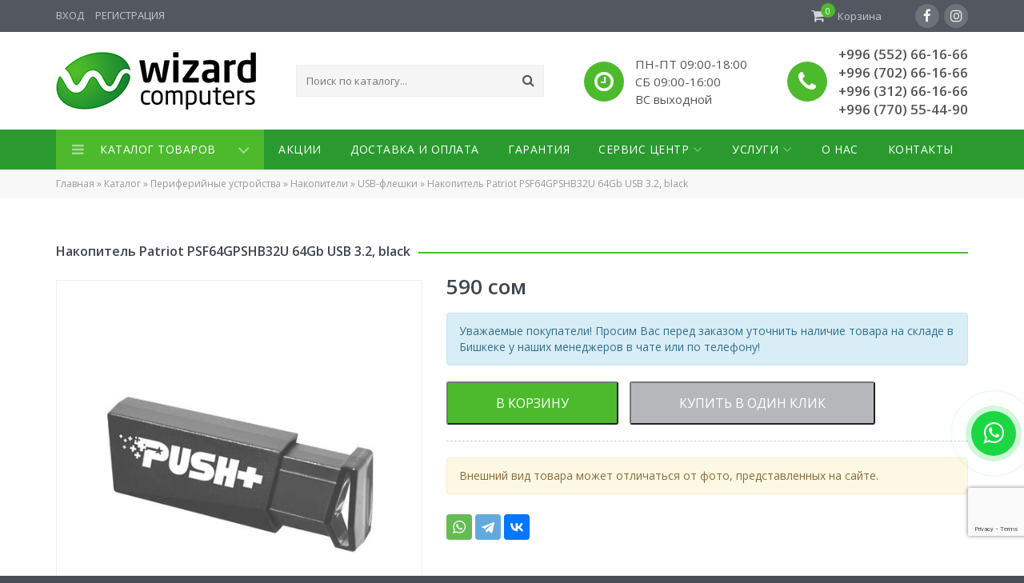

--- FILE ---
content_type: text/html; charset=UTF-8
request_url: https://wizard.kg/product/patriot-psf64gpshb32u-usb-flash-64gb-usb-3-2/
body_size: 18010
content:
<!DOCTYPE HTML>
<html lang="ru-RU">
<head>
	<meta charset="utf-8" />
	<meta http-equiv="X-UA-Compatible" content="IE=edge" />
	<meta name="viewport" content="width=device-width, initial-scale=1, maximum-scale=1" />
	<meta name="format-detection" content="telephone=no" />
	<title>Накопитель Patriot PSF64GPSHB32U 64Gb USB 3.2, black &#8226; Wizard Computers Бишкек</title>
	
	<link rel="apple-touch-icon" sizes="180x180" href="https://wizard.kg/wp-content/themes/wizardkg/images/favicon/apple-touch-icon.png" />
	<link rel="icon" type="image/png" href="https://wizard.kg/wp-content/themes/wizardkg/images/favicon/favicon-32x32.png" sizes="32x32" />
	<link rel="icon" type="image/png" href="https://wizard.kg/wp-content/themes/wizardkg/images/favicon/favicon-16x16.png" sizes="16x16" />
	<link rel="manifest" href="https://wizard.kg/wp-content/themes/wizardkg/images/favicon/site.webmanifest" />
	<link rel="mask-icon" href="https://wizard.kg/wp-content/themes/wizardkg/images/favicon/safari-pinned-tab.svg" color="#2a9a2f" />
	<link rel="shortcut icon" href="https://wizard.kg/wp-content/themes/wizardkg/images/favicon/favicon.ico" />
	<meta name="msapplication-TileColor" content="#2a9a2f" />
	<meta name="msapplication-config" content="https://wizard.kg/wp-content/themes/wizardkg/images/favicon/browserconfig.xml" />
	<meta name="theme-color" content="#ffffff" />
	
	<meta name='robots' content='index, follow, max-image-preview:large, max-snippet:-1, max-video-preview:-1' />

	<!-- This site is optimized with the Yoast SEO plugin v26.8 - https://yoast.com/product/yoast-seo-wordpress/ -->
	<meta property="og:locale" content="ru_RU" />
	<meta property="og:type" content="article" />
	<meta property="og:title" content="Накопитель Patriot PSF64GPSHB32U 64Gb USB 3.2, black &#8226; Wizard Computers Бишкек" />
	<meta property="og:url" content="https://wizard.kg/product/patriot-psf64gpshb32u-usb-flash-64gb-usb-3-2/" />
	<meta property="og:site_name" content="Wizard Computers Бишкек" />
	<meta property="article:modified_time" content="2025-10-01T13:43:59+00:00" />
	<meta property="og:image" content="https://wizard.kg/wp-content/uploads/2021/12/Patriot-PSF64GPSHB32U.jpeg" />
	<meta property="og:image:width" content="500" />
	<meta property="og:image:height" content="500" />
	<meta property="og:image:type" content="image/jpeg" />
	<meta name="twitter:card" content="summary_large_image" />
	<script type="application/ld+json" class="yoast-schema-graph">{"@context":"https://schema.org","@graph":[{"@type":["WebPage","ItemPage"],"@id":"https://wizard.kg/product/patriot-psf64gpshb32u-usb-flash-64gb-usb-3-2/","url":"https://wizard.kg/product/patriot-psf64gpshb32u-usb-flash-64gb-usb-3-2/","name":"Накопитель Patriot PSF64GPSHB32U 64Gb USB 3.2, black &#8226; Wizard Computers Бишкек","isPartOf":{"@id":"https://wizard.kg/#website"},"primaryImageOfPage":{"@id":"https://wizard.kg/product/patriot-psf64gpshb32u-usb-flash-64gb-usb-3-2/#primaryimage"},"image":{"@id":"https://wizard.kg/product/patriot-psf64gpshb32u-usb-flash-64gb-usb-3-2/#primaryimage"},"thumbnailUrl":"https://wizard.kg/wp-content/uploads/2021/12/Patriot-PSF64GPSHB32U.jpeg","datePublished":"2021-12-27T09:43:59+00:00","dateModified":"2025-10-01T13:43:59+00:00","breadcrumb":{"@id":"https://wizard.kg/product/patriot-psf64gpshb32u-usb-flash-64gb-usb-3-2/#breadcrumb"},"inLanguage":"ru-RU","potentialAction":[{"@type":"ReadAction","target":["https://wizard.kg/product/patriot-psf64gpshb32u-usb-flash-64gb-usb-3-2/"]}]},{"@type":"ImageObject","inLanguage":"ru-RU","@id":"https://wizard.kg/product/patriot-psf64gpshb32u-usb-flash-64gb-usb-3-2/#primaryimage","url":"https://wizard.kg/wp-content/uploads/2021/12/Patriot-PSF64GPSHB32U.jpeg","contentUrl":"https://wizard.kg/wp-content/uploads/2021/12/Patriot-PSF64GPSHB32U.jpeg","width":500,"height":500},{"@type":"BreadcrumbList","@id":"https://wizard.kg/product/patriot-psf64gpshb32u-usb-flash-64gb-usb-3-2/#breadcrumb","itemListElement":[{"@type":"ListItem","position":1,"name":"Главная","item":"https://wizard.kg/"},{"@type":"ListItem","position":2,"name":"Каталог","item":"https://wizard.kg/catalog/"},{"@type":"ListItem","position":3,"name":"Периферийные устройства","item":"https://wizard.kg/catalog/periferijnye-ustrojstva/"},{"@type":"ListItem","position":4,"name":"Накопители","item":"https://wizard.kg/catalog/periferijnye-ustrojstva/nakopiteli/"},{"@type":"ListItem","position":5,"name":"USB-флешки","item":"https://wizard.kg/catalog/periferijnye-ustrojstva/nakopiteli/usb-fleshki/"},{"@type":"ListItem","position":6,"name":"Накопитель Patriot PSF64GPSHB32U 64Gb USB 3.2, black"}]},{"@type":"WebSite","@id":"https://wizard.kg/#website","url":"https://wizard.kg/","name":"Wizard Computers Бишкек","description":"","publisher":{"@id":"https://wizard.kg/#organization"},"potentialAction":[{"@type":"SearchAction","target":{"@type":"EntryPoint","urlTemplate":"https://wizard.kg/?s={search_term_string}"},"query-input":{"@type":"PropertyValueSpecification","valueRequired":true,"valueName":"search_term_string"}}],"inLanguage":"ru-RU"},{"@type":"Organization","@id":"https://wizard.kg/#organization","name":"Wizard Computers","url":"https://wizard.kg/","logo":{"@type":"ImageObject","inLanguage":"ru-RU","@id":"https://wizard.kg/#/schema/logo/image/","url":"https://wizard.kg/wp-content/uploads/2021/03/logo-1.png","contentUrl":"https://wizard.kg/wp-content/uploads/2021/03/logo-1.png","width":500,"height":144,"caption":"Wizard Computers"},"image":{"@id":"https://wizard.kg/#/schema/logo/image/"}}]}</script>
	<!-- / Yoast SEO plugin. -->


<link rel='dns-prefetch' href='//www.googletagmanager.com' />
<link rel='dns-prefetch' href='//fonts.googleapis.com' />
<link rel="alternate" title="oEmbed (JSON)" type="application/json+oembed" href="https://wizard.kg/wp-json/oembed/1.0/embed?url=https%3A%2F%2Fwizard.kg%2Fproduct%2Fpatriot-psf64gpshb32u-usb-flash-64gb-usb-3-2%2F" />
<link rel="alternate" title="oEmbed (XML)" type="text/xml+oembed" href="https://wizard.kg/wp-json/oembed/1.0/embed?url=https%3A%2F%2Fwizard.kg%2Fproduct%2Fpatriot-psf64gpshb32u-usb-flash-64gb-usb-3-2%2F&#038;format=xml" />
<style id='wp-img-auto-sizes-contain-inline-css' type='text/css'>
img:is([sizes=auto i],[sizes^="auto," i]){contain-intrinsic-size:3000px 1500px}
/*# sourceURL=wp-img-auto-sizes-contain-inline-css */
</style>
<style id='wp-emoji-styles-inline-css' type='text/css'>

	img.wp-smiley, img.emoji {
		display: inline !important;
		border: none !important;
		box-shadow: none !important;
		height: 1em !important;
		width: 1em !important;
		margin: 0 0.07em !important;
		vertical-align: -0.1em !important;
		background: none !important;
		padding: 0 !important;
	}
/*# sourceURL=wp-emoji-styles-inline-css */
</style>
<style id='classic-theme-styles-inline-css' type='text/css'>
/*! This file is auto-generated */
.wp-block-button__link{color:#fff;background-color:#32373c;border-radius:9999px;box-shadow:none;text-decoration:none;padding:calc(.667em + 2px) calc(1.333em + 2px);font-size:1.125em}.wp-block-file__button{background:#32373c;color:#fff;text-decoration:none}
/*# sourceURL=/wp-includes/css/classic-themes.min.css */
</style>
<link rel='stylesheet' id='contact-form-7-css' href='https://wizard.kg/wp-content/plugins/contact-form-7/includes/css/styles.css?ver=6.1.4' type='text/css' media='all' />
<link rel='stylesheet' id='woocommerce-layout-css' href='https://wizard.kg/wp-content/plugins/woocommerce/assets/css/woocommerce-layout.css?ver=10.4.3' type='text/css' media='all' />
<link rel='stylesheet' id='woocommerce-smallscreen-css' href='https://wizard.kg/wp-content/plugins/woocommerce/assets/css/woocommerce-smallscreen.css?ver=10.4.3' type='text/css' media='only screen and (max-width: 768px)' />
<link rel='stylesheet' id='woocommerce-general-css' href='https://wizard.kg/wp-content/plugins/woocommerce/assets/css/woocommerce.css?ver=10.4.3' type='text/css' media='all' />
<style id='woocommerce-inline-inline-css' type='text/css'>
.woocommerce form .form-row .required { visibility: visible; }
/*# sourceURL=woocommerce-inline-inline-css */
</style>
<link rel='stylesheet' id='google_fonts_style-css' href='https://fonts.googleapis.com/css2?family=Open+Sans%3Aital%2Cwght%400%2C400%3B0%2C600%3B0%2C700%3B1%2C400%3B1%2C600%3B1%2C700&#038;display=swap&#038;ver=6.9' type='text/css' media='all' />
<link rel='stylesheet' id='bootstrap_style-css' href='https://wizard.kg/wp-content/themes/wizardkg/libs/bootstrap/css/bootstrap.min.css?ver=3.3.7' type='text/css' media='all' />
<link rel='stylesheet' id='font_awesome_style-css' href='https://wizard.kg/wp-content/themes/wizardkg/libs/fontawesome/css/font-awesome.min.css?ver=4.7.0' type='text/css' media='all' />
<link rel='stylesheet' id='owl_carousel_style-css' href='https://wizard.kg/wp-content/themes/wizardkg/libs/owlcarousel/css/owl.carousel.min.css?ver=2.2.1' type='text/css' media='all' />
<link rel='stylesheet' id='lightgallery_style-css' href='https://wizard.kg/wp-content/themes/wizardkg/libs/lightgallery/css/lightgallery.min.css?ver=1.6.1' type='text/css' media='all' />
<link rel='stylesheet' id='bootstrap_offcanvas_style-css' href='https://wizard.kg/wp-content/themes/wizardkg/libs/bootstrap.offcanvas/css/bootstrap.offcanvas.min.css?ver=1.0.0' type='text/css' media='all' />
<link rel='stylesheet' id='theme_style-css' href='https://wizard.kg/wp-content/themes/wizardkg/css/main.css?ver=1.5' type='text/css' media='all' />
<script type="text/javascript" src="https://wizard.kg/wp-content/plugins/wp-yandex-metrika/assets/YmEc.min.js?ver=1.2.2" id="wp-yandex-metrika_YmEc-js"></script>
<script type="text/javascript" id="wp-yandex-metrika_YmEc-js-after">
/* <![CDATA[ */
window.tmpwpym={datalayername:'dataLayer',counters:JSON.parse('[{"number":"82693678","webvisor":0}]'),targets:JSON.parse('[]')};
//# sourceURL=wp-yandex-metrika_YmEc-js-after
/* ]]> */
</script>
<script type="text/javascript" src="https://wizard.kg/wp-includes/js/jquery/jquery.min.js?ver=3.7.1" id="jquery-core-js"></script>
<script type="text/javascript" src="https://wizard.kg/wp-includes/js/jquery/jquery-migrate.min.js?ver=3.4.1" id="jquery-migrate-js"></script>
<script type="text/javascript" src="https://wizard.kg/wp-content/plugins/wp-yandex-metrika/assets/frontend.min.js?ver=1.2.2" id="wp-yandex-metrika_frontend-js"></script>
<script type="text/javascript" src="https://wizard.kg/wp-content/plugins/woocommerce/assets/js/jquery-blockui/jquery.blockUI.min.js?ver=2.7.0-wc.10.4.3" id="wc-jquery-blockui-js" defer="defer" data-wp-strategy="defer"></script>
<script type="text/javascript" id="wc-add-to-cart-js-extra">
/* <![CDATA[ */
var wc_add_to_cart_params = {"ajax_url":"/wp-admin/admin-ajax.php","wc_ajax_url":"/?wc-ajax=%%endpoint%%","i18n_view_cart":"\u041f\u0440\u043e\u0441\u043c\u043e\u0442\u0440 \u043a\u043e\u0440\u0437\u0438\u043d\u044b","cart_url":"https://wizard.kg/cart/","is_cart":"","cart_redirect_after_add":"no"};
//# sourceURL=wc-add-to-cart-js-extra
/* ]]> */
</script>
<script type="text/javascript" src="https://wizard.kg/wp-content/plugins/woocommerce/assets/js/frontend/add-to-cart.min.js?ver=10.4.3" id="wc-add-to-cart-js" defer="defer" data-wp-strategy="defer"></script>
<script type="text/javascript" id="wc-single-product-js-extra">
/* <![CDATA[ */
var wc_single_product_params = {"i18n_required_rating_text":"\u041f\u043e\u0436\u0430\u043b\u0443\u0439\u0441\u0442\u0430, \u043f\u043e\u0441\u0442\u0430\u0432\u044c\u0442\u0435 \u043e\u0446\u0435\u043d\u043a\u0443","i18n_rating_options":["1 \u0438\u0437 5 \u0437\u0432\u0451\u0437\u0434","2 \u0438\u0437 5 \u0437\u0432\u0451\u0437\u0434","3 \u0438\u0437 5 \u0437\u0432\u0451\u0437\u0434","4 \u0438\u0437 5 \u0437\u0432\u0451\u0437\u0434","5 \u0438\u0437 5 \u0437\u0432\u0451\u0437\u0434"],"i18n_product_gallery_trigger_text":"\u041f\u0440\u043e\u0441\u043c\u043e\u0442\u0440 \u0433\u0430\u043b\u0435\u0440\u0435\u0438 \u0438\u0437\u043e\u0431\u0440\u0430\u0436\u0435\u043d\u0438\u0439 \u0432 \u043f\u043e\u043b\u043d\u043e\u044d\u043a\u0440\u0430\u043d\u043d\u043e\u043c \u0440\u0435\u0436\u0438\u043c\u0435","review_rating_required":"yes","flexslider":{"rtl":false,"animation":"slide","smoothHeight":true,"directionNav":false,"controlNav":"thumbnails","slideshow":false,"animationSpeed":500,"animationLoop":false,"allowOneSlide":false},"zoom_enabled":"","zoom_options":[],"photoswipe_enabled":"","photoswipe_options":{"shareEl":false,"closeOnScroll":false,"history":false,"hideAnimationDuration":0,"showAnimationDuration":0},"flexslider_enabled":""};
//# sourceURL=wc-single-product-js-extra
/* ]]> */
</script>
<script type="text/javascript" src="https://wizard.kg/wp-content/plugins/woocommerce/assets/js/frontend/single-product.min.js?ver=10.4.3" id="wc-single-product-js" defer="defer" data-wp-strategy="defer"></script>
<script type="text/javascript" src="https://wizard.kg/wp-content/plugins/woocommerce/assets/js/js-cookie/js.cookie.min.js?ver=2.1.4-wc.10.4.3" id="wc-js-cookie-js" defer="defer" data-wp-strategy="defer"></script>
<script type="text/javascript" id="woocommerce-js-extra">
/* <![CDATA[ */
var woocommerce_params = {"ajax_url":"/wp-admin/admin-ajax.php","wc_ajax_url":"/?wc-ajax=%%endpoint%%","i18n_password_show":"\u041f\u043e\u043a\u0430\u0437\u0430\u0442\u044c \u043f\u0430\u0440\u043e\u043b\u044c","i18n_password_hide":"\u0421\u043a\u0440\u044b\u0442\u044c \u043f\u0430\u0440\u043e\u043b\u044c"};
//# sourceURL=woocommerce-js-extra
/* ]]> */
</script>
<script type="text/javascript" src="https://wizard.kg/wp-content/plugins/woocommerce/assets/js/frontend/woocommerce.min.js?ver=10.4.3" id="woocommerce-js" defer="defer" data-wp-strategy="defer"></script>

<!-- Сниппет тегов Google (gtag.js), добавленный Site Kit -->
<!-- Сниппет Google Analytics добавлен с помощью Site Kit -->
<script type="text/javascript" src="https://www.googletagmanager.com/gtag/js?id=G-YC52W0LG83" id="google_gtagjs-js" async></script>
<script type="text/javascript" id="google_gtagjs-js-after">
/* <![CDATA[ */
window.dataLayer = window.dataLayer || [];function gtag(){dataLayer.push(arguments);}
gtag("set","linker",{"domains":["wizard.kg"]});
gtag("js", new Date());
gtag("set", "developer_id.dZTNiMT", true);
gtag("config", "G-YC52W0LG83");
//# sourceURL=google_gtagjs-js-after
/* ]]> */
</script>
<script type="text/javascript" src="https://wizard.kg/wp-content/themes/wizardkg/libs/bootstrap/js/bootstrap.min.js?ver=3.3.7" id="bootstrap_script-js"></script>
<script type="text/javascript" src="https://wizard.kg/wp-content/themes/wizardkg/libs/owlcarousel/js/owl.carousel.min.js?ver=2.2.1" id="owl_carousel_script-js"></script>
<script type="text/javascript" src="https://wizard.kg/wp-content/themes/wizardkg/libs/lightgallery/js/lightgallery.min.js?ver=1.6.1" id="lightgallery_script-js"></script>
<script type="text/javascript" src="https://wizard.kg/wp-content/themes/wizardkg/libs/lightgallery/js/lg-thumbnail.min.js?ver=1.6.1" id="lightgallery_thumbnail_script-js"></script>
<script type="text/javascript" src="https://wizard.kg/wp-content/themes/wizardkg/libs/lightgallery/js/lg-zoom.min.js?ver=1.6.1" id="lightgallery_zoom_script-js"></script>
<script type="text/javascript" src="https://wizard.kg/wp-content/themes/wizardkg/libs/lightgallery/js/lg-video.min.js?ver=1.6.1" id="lightgallery_video_script-js"></script>
<script type="text/javascript" src="https://wizard.kg/wp-content/themes/wizardkg/libs/bootstrap.offcanvas/js/bootstrap.offcanvas.min.js?ver=1.0.2" id="bootstrap_offcanvas_script-js"></script>
<script type="text/javascript" src="https://wizard.kg/wp-content/themes/wizardkg/libs/js.cookie/js.cookie.min.js?ver=2.2.1" id="cookie_script-js"></script>
<script type="text/javascript" src="https://wizard.kg/wp-content/themes/wizardkg/js/main.js?ver=1.0.10" id="theme_script-js"></script>
<link rel="https://api.w.org/" href="https://wizard.kg/wp-json/" /><link rel="alternate" title="JSON" type="application/json" href="https://wizard.kg/wp-json/wp/v2/product/9009" /><link rel="EditURI" type="application/rsd+xml" title="RSD" href="https://wizard.kg/xmlrpc.php?rsd" />
<meta name="generator" content="WordPress 6.9" />
<meta name="generator" content="WooCommerce 10.4.3" />
<link rel='shortlink' href='https://wizard.kg/?p=9009' />
<meta name="generator" content="Site Kit by Google 1.170.0" /><meta name="verification" content="f612c7d25f5690ad41496fcfdbf8d1" />	<noscript><style>.woocommerce-product-gallery{ opacity: 1 !important; }</style></noscript>
	        <!-- Yandex.Metrica counter -->
        <script type="text/javascript">
            (function (m, e, t, r, i, k, a) {
                m[i] = m[i] || function () {
                    (m[i].a = m[i].a || []).push(arguments)
                };
                m[i].l = 1 * new Date();
                k = e.createElement(t), a = e.getElementsByTagName(t)[0], k.async = 1, k.src = r, a.parentNode.insertBefore(k, a)
            })

            (window, document, "script", "https://mc.yandex.ru/metrika/tag.js", "ym");

            ym("82693678", "init", {
                clickmap: true,
                trackLinks: true,
                accurateTrackBounce: true,
                webvisor: false,
                ecommerce: "dataLayer",
                params: {
                    __ym: {
                        "ymCmsPlugin": {
                            "cms": "wordpress",
                            "cmsVersion":"6.9",
                            "pluginVersion": "1.2.2",
                            "ymCmsRip": "2049731164"
                        }
                    }
                }
            });
        </script>
        <!-- /Yandex.Metrica counter -->
        	
	<!--[if lt IE 9]>
		<script type='text/javascript' src='https://wizard.kg/wp-content/themes/wizardkg/libs/html5ie/html5shiv.min.js'></script>
		<script type='text/javascript' src='https://wizard.kg/wp-content/themes/wizardkg/libs/html5ie/respond.min.js'></script>
	<![endif]-->
<link rel='stylesheet' id='wc-blocks-style-css' href='https://wizard.kg/wp-content/plugins/woocommerce/assets/client/blocks/wc-blocks.css?ver=wc-10.4.3' type='text/css' media='all' />
<style id='global-styles-inline-css' type='text/css'>
:root{--wp--preset--aspect-ratio--square: 1;--wp--preset--aspect-ratio--4-3: 4/3;--wp--preset--aspect-ratio--3-4: 3/4;--wp--preset--aspect-ratio--3-2: 3/2;--wp--preset--aspect-ratio--2-3: 2/3;--wp--preset--aspect-ratio--16-9: 16/9;--wp--preset--aspect-ratio--9-16: 9/16;--wp--preset--color--black: #000000;--wp--preset--color--cyan-bluish-gray: #abb8c3;--wp--preset--color--white: #ffffff;--wp--preset--color--pale-pink: #f78da7;--wp--preset--color--vivid-red: #cf2e2e;--wp--preset--color--luminous-vivid-orange: #ff6900;--wp--preset--color--luminous-vivid-amber: #fcb900;--wp--preset--color--light-green-cyan: #7bdcb5;--wp--preset--color--vivid-green-cyan: #00d084;--wp--preset--color--pale-cyan-blue: #8ed1fc;--wp--preset--color--vivid-cyan-blue: #0693e3;--wp--preset--color--vivid-purple: #9b51e0;--wp--preset--gradient--vivid-cyan-blue-to-vivid-purple: linear-gradient(135deg,rgb(6,147,227) 0%,rgb(155,81,224) 100%);--wp--preset--gradient--light-green-cyan-to-vivid-green-cyan: linear-gradient(135deg,rgb(122,220,180) 0%,rgb(0,208,130) 100%);--wp--preset--gradient--luminous-vivid-amber-to-luminous-vivid-orange: linear-gradient(135deg,rgb(252,185,0) 0%,rgb(255,105,0) 100%);--wp--preset--gradient--luminous-vivid-orange-to-vivid-red: linear-gradient(135deg,rgb(255,105,0) 0%,rgb(207,46,46) 100%);--wp--preset--gradient--very-light-gray-to-cyan-bluish-gray: linear-gradient(135deg,rgb(238,238,238) 0%,rgb(169,184,195) 100%);--wp--preset--gradient--cool-to-warm-spectrum: linear-gradient(135deg,rgb(74,234,220) 0%,rgb(151,120,209) 20%,rgb(207,42,186) 40%,rgb(238,44,130) 60%,rgb(251,105,98) 80%,rgb(254,248,76) 100%);--wp--preset--gradient--blush-light-purple: linear-gradient(135deg,rgb(255,206,236) 0%,rgb(152,150,240) 100%);--wp--preset--gradient--blush-bordeaux: linear-gradient(135deg,rgb(254,205,165) 0%,rgb(254,45,45) 50%,rgb(107,0,62) 100%);--wp--preset--gradient--luminous-dusk: linear-gradient(135deg,rgb(255,203,112) 0%,rgb(199,81,192) 50%,rgb(65,88,208) 100%);--wp--preset--gradient--pale-ocean: linear-gradient(135deg,rgb(255,245,203) 0%,rgb(182,227,212) 50%,rgb(51,167,181) 100%);--wp--preset--gradient--electric-grass: linear-gradient(135deg,rgb(202,248,128) 0%,rgb(113,206,126) 100%);--wp--preset--gradient--midnight: linear-gradient(135deg,rgb(2,3,129) 0%,rgb(40,116,252) 100%);--wp--preset--font-size--small: 13px;--wp--preset--font-size--medium: 20px;--wp--preset--font-size--large: 36px;--wp--preset--font-size--x-large: 42px;--wp--preset--spacing--20: 0.44rem;--wp--preset--spacing--30: 0.67rem;--wp--preset--spacing--40: 1rem;--wp--preset--spacing--50: 1.5rem;--wp--preset--spacing--60: 2.25rem;--wp--preset--spacing--70: 3.38rem;--wp--preset--spacing--80: 5.06rem;--wp--preset--shadow--natural: 6px 6px 9px rgba(0, 0, 0, 0.2);--wp--preset--shadow--deep: 12px 12px 50px rgba(0, 0, 0, 0.4);--wp--preset--shadow--sharp: 6px 6px 0px rgba(0, 0, 0, 0.2);--wp--preset--shadow--outlined: 6px 6px 0px -3px rgb(255, 255, 255), 6px 6px rgb(0, 0, 0);--wp--preset--shadow--crisp: 6px 6px 0px rgb(0, 0, 0);}:where(.is-layout-flex){gap: 0.5em;}:where(.is-layout-grid){gap: 0.5em;}body .is-layout-flex{display: flex;}.is-layout-flex{flex-wrap: wrap;align-items: center;}.is-layout-flex > :is(*, div){margin: 0;}body .is-layout-grid{display: grid;}.is-layout-grid > :is(*, div){margin: 0;}:where(.wp-block-columns.is-layout-flex){gap: 2em;}:where(.wp-block-columns.is-layout-grid){gap: 2em;}:where(.wp-block-post-template.is-layout-flex){gap: 1.25em;}:where(.wp-block-post-template.is-layout-grid){gap: 1.25em;}.has-black-color{color: var(--wp--preset--color--black) !important;}.has-cyan-bluish-gray-color{color: var(--wp--preset--color--cyan-bluish-gray) !important;}.has-white-color{color: var(--wp--preset--color--white) !important;}.has-pale-pink-color{color: var(--wp--preset--color--pale-pink) !important;}.has-vivid-red-color{color: var(--wp--preset--color--vivid-red) !important;}.has-luminous-vivid-orange-color{color: var(--wp--preset--color--luminous-vivid-orange) !important;}.has-luminous-vivid-amber-color{color: var(--wp--preset--color--luminous-vivid-amber) !important;}.has-light-green-cyan-color{color: var(--wp--preset--color--light-green-cyan) !important;}.has-vivid-green-cyan-color{color: var(--wp--preset--color--vivid-green-cyan) !important;}.has-pale-cyan-blue-color{color: var(--wp--preset--color--pale-cyan-blue) !important;}.has-vivid-cyan-blue-color{color: var(--wp--preset--color--vivid-cyan-blue) !important;}.has-vivid-purple-color{color: var(--wp--preset--color--vivid-purple) !important;}.has-black-background-color{background-color: var(--wp--preset--color--black) !important;}.has-cyan-bluish-gray-background-color{background-color: var(--wp--preset--color--cyan-bluish-gray) !important;}.has-white-background-color{background-color: var(--wp--preset--color--white) !important;}.has-pale-pink-background-color{background-color: var(--wp--preset--color--pale-pink) !important;}.has-vivid-red-background-color{background-color: var(--wp--preset--color--vivid-red) !important;}.has-luminous-vivid-orange-background-color{background-color: var(--wp--preset--color--luminous-vivid-orange) !important;}.has-luminous-vivid-amber-background-color{background-color: var(--wp--preset--color--luminous-vivid-amber) !important;}.has-light-green-cyan-background-color{background-color: var(--wp--preset--color--light-green-cyan) !important;}.has-vivid-green-cyan-background-color{background-color: var(--wp--preset--color--vivid-green-cyan) !important;}.has-pale-cyan-blue-background-color{background-color: var(--wp--preset--color--pale-cyan-blue) !important;}.has-vivid-cyan-blue-background-color{background-color: var(--wp--preset--color--vivid-cyan-blue) !important;}.has-vivid-purple-background-color{background-color: var(--wp--preset--color--vivid-purple) !important;}.has-black-border-color{border-color: var(--wp--preset--color--black) !important;}.has-cyan-bluish-gray-border-color{border-color: var(--wp--preset--color--cyan-bluish-gray) !important;}.has-white-border-color{border-color: var(--wp--preset--color--white) !important;}.has-pale-pink-border-color{border-color: var(--wp--preset--color--pale-pink) !important;}.has-vivid-red-border-color{border-color: var(--wp--preset--color--vivid-red) !important;}.has-luminous-vivid-orange-border-color{border-color: var(--wp--preset--color--luminous-vivid-orange) !important;}.has-luminous-vivid-amber-border-color{border-color: var(--wp--preset--color--luminous-vivid-amber) !important;}.has-light-green-cyan-border-color{border-color: var(--wp--preset--color--light-green-cyan) !important;}.has-vivid-green-cyan-border-color{border-color: var(--wp--preset--color--vivid-green-cyan) !important;}.has-pale-cyan-blue-border-color{border-color: var(--wp--preset--color--pale-cyan-blue) !important;}.has-vivid-cyan-blue-border-color{border-color: var(--wp--preset--color--vivid-cyan-blue) !important;}.has-vivid-purple-border-color{border-color: var(--wp--preset--color--vivid-purple) !important;}.has-vivid-cyan-blue-to-vivid-purple-gradient-background{background: var(--wp--preset--gradient--vivid-cyan-blue-to-vivid-purple) !important;}.has-light-green-cyan-to-vivid-green-cyan-gradient-background{background: var(--wp--preset--gradient--light-green-cyan-to-vivid-green-cyan) !important;}.has-luminous-vivid-amber-to-luminous-vivid-orange-gradient-background{background: var(--wp--preset--gradient--luminous-vivid-amber-to-luminous-vivid-orange) !important;}.has-luminous-vivid-orange-to-vivid-red-gradient-background{background: var(--wp--preset--gradient--luminous-vivid-orange-to-vivid-red) !important;}.has-very-light-gray-to-cyan-bluish-gray-gradient-background{background: var(--wp--preset--gradient--very-light-gray-to-cyan-bluish-gray) !important;}.has-cool-to-warm-spectrum-gradient-background{background: var(--wp--preset--gradient--cool-to-warm-spectrum) !important;}.has-blush-light-purple-gradient-background{background: var(--wp--preset--gradient--blush-light-purple) !important;}.has-blush-bordeaux-gradient-background{background: var(--wp--preset--gradient--blush-bordeaux) !important;}.has-luminous-dusk-gradient-background{background: var(--wp--preset--gradient--luminous-dusk) !important;}.has-pale-ocean-gradient-background{background: var(--wp--preset--gradient--pale-ocean) !important;}.has-electric-grass-gradient-background{background: var(--wp--preset--gradient--electric-grass) !important;}.has-midnight-gradient-background{background: var(--wp--preset--gradient--midnight) !important;}.has-small-font-size{font-size: var(--wp--preset--font-size--small) !important;}.has-medium-font-size{font-size: var(--wp--preset--font-size--medium) !important;}.has-large-font-size{font-size: var(--wp--preset--font-size--large) !important;}.has-x-large-font-size{font-size: var(--wp--preset--font-size--x-large) !important;}
/*# sourceURL=global-styles-inline-css */
</style>
</head>
<body class="wp-singular product-template-default single single-product postid-9009 wp-theme-wizardkg theme-wizardkg woocommerce woocommerce-page woocommerce-no-js">
								
	<header>
		<div class="top_line">
			<div class="container">
				<div class="top_line_user">
											<a href="https://wizard.kg/account/?view=login">Вход</a>
						<a href="https://wizard.kg/account/?view=register">Регистрация</a>
									</div>
				<div class="top_line_info">
					<div class="top_line_cart">
						<a class="cart-contents" href="https://wizard.kg/cart/">
							<i class="fa fa-shopping-cart"></i>
							<span class="total">0</span>
							<span class="title">Корзина</span>
						</a>
					</div>
											<div class="top_line_social">
															<a href="https://www.facebook.com/wizardcomputerskg/" class="facebook" target="_blank"><i class="fa fa-facebook"></i></a>
																						<a href="https://www.instagram.com/wizard.kg/" class="instagram" target="_blank"><i class="fa fa-instagram"></i></a>
													</div>
									</div>
			</div>
		</div>
		<div class="header">
			<div class="container">
				<a href="https://wizard.kg/" class="header_logo">
					<img src="https://wizard.kg/wp-content/themes/wizardkg/images/logo.png" height="72" alt="Wizard Computers Бишкек" />
				</a>
				
				<button type="button" class="navbar-toggle offcanvas-toggle" data-toggle="offcanvas" data-target="#js-bootstrap-offcanvas">
					<span class="icon-bar"></span> 
					<span class="icon-bar"></span> 
					<span class="icon-bar"></span>
					<span class="text">Меню</span>
				</button>
				
				<div class="header_info">
					<div class="header_search">
						<form role="search" method="get" action="https://wizard.kg/catalog/">
	<input type="search" name="s" value="" placeholder="Поиск по каталогу..." autocomplete="off" id="ajax_search" />
	<button type="submit"><i class="fa fa-search"></i></button>
</form>						<div class="header_search_results">
							<div class="header_search_results_body"></div>
							<div class="header_search_results_link">
								<a href="#"><span>Все результаты поиска</span></a>
							</div>
						</div>
					</div>
					
											<div class="header_contacts">
							<span class="header_contacts_icon"><i class="fa fa-clock-o"></i></span>
							<div class="header_contacts_body header_hours">
								ПН-ПТ 09:00-18:00 <br />
СБ 09:00-16:00 <br />
ВС выходной 							</div>
						</div>
										
											<div class="header_contacts">
							<span class="header_contacts_icon"><i class="fa fa-phone"></i></span>
							<div class="header_contacts_body header_phones">
								<a href="tel:+996552661666">+996 (552) 66-16-66</a>
																	<br /><a href="tel:+996702661666">+996 (702) 66-16-66</a>
																									<br /><a href="tel:+996312661666">+996 (312) 66-16-66</a>
																									<br /><a href="tel:+996770554490">+996 (770) 55-44-90</a>
															</div>
						</div>
									</div>
			</div>
		</div>
		<div class="header_line">
			<div class="container">
									<div class="header_cats">
						<div class="header_cats_title">Каталог товаров</div>
						<div class="header_cats_list">
							<div id="woocommerce_product_categories-2" class="woocommerce widget_product_categories"><ul class="product-categories"><li class="cat-item cat-item-17 cat-parent"><a href="https://wizard.kg/catalog/kompyutery/">Компьютеры</a><ul class='children'>
<li class="cat-item cat-item-445"><a href="https://wizard.kg/catalog/kompyutery/pk-ruchnoy-sborki/">ПК ручной сборки</a></li>
<li class="cat-item cat-item-32"><a href="https://wizard.kg/catalog/kompyutery/pk-zavodskoy-sborki/">ПК заводской сборки</a></li>
<li class="cat-item cat-item-30"><a href="https://wizard.kg/catalog/kompyutery/mini-pk/">Мини ПК</a></li>
<li class="cat-item cat-item-31"><a href="https://wizard.kg/catalog/kompyutery/monobloki/">Моноблоки</a></li>
<li class="cat-item cat-item-366"><a href="https://wizard.kg/catalog/kompyutery/planshety/">Планшеты</a></li>
</ul>
</li>
<li class="cat-item cat-item-20 cat-parent"><a href="https://wizard.kg/catalog/komplektuyushhie-dlya-pk/">Комплектующие для ПК</a><ul class='children'>
<li class="cat-item cat-item-41"><a href="https://wizard.kg/catalog/komplektuyushhie-dlya-pk/protsessory/">Процессоры</a></li>
<li class="cat-item cat-item-42"><a href="https://wizard.kg/catalog/komplektuyushhie-dlya-pk/materinskie-platy/">Материнские платы</a></li>
<li class="cat-item cat-item-43"><a href="https://wizard.kg/catalog/komplektuyushhie-dlya-pk/operativnaya-pamyat/">Оперативная память</a></li>
<li class="cat-item cat-item-44"><a href="https://wizard.kg/catalog/komplektuyushhie-dlya-pk/zhestkie-diski/">Жесткие диски</a></li>
<li class="cat-item cat-item-45"><a href="https://wizard.kg/catalog/komplektuyushhie-dlya-pk/tverdotelnye-nakopiteli/">Твердотельные накопители</a></li>
<li class="cat-item cat-item-46"><a href="https://wizard.kg/catalog/komplektuyushhie-dlya-pk/bloki-pitaniya-dlya-pk/">Блоки питания для ПК</a></li>
<li class="cat-item cat-item-47"><a href="https://wizard.kg/catalog/komplektuyushhie-dlya-pk/videokarty/">Видеокарты</a></li>
<li class="cat-item cat-item-48"><a href="https://wizard.kg/catalog/komplektuyushhie-dlya-pk/sistemy-ohlazhdeniya/">Системы охлаждения</a></li>
<li class="cat-item cat-item-49"><a href="https://wizard.kg/catalog/komplektuyushhie-dlya-pk/opticheskie-privody/">Оптические приводы</a></li>
<li class="cat-item cat-item-50"><a href="https://wizard.kg/catalog/komplektuyushhie-dlya-pk/korpusa/">Корпуса</a></li>
</ul>
</li>
<li class="cat-item cat-item-21 cat-parent current-cat-parent"><a href="https://wizard.kg/catalog/periferijnye-ustrojstva/">Периферийные устройства</a><ul class='children'>
<li class="cat-item cat-item-385 cat-parent current-cat-parent"><a href="https://wizard.kg/catalog/periferijnye-ustrojstva/nakopiteli/">Накопители</a>	<ul class='children'>
<li class="cat-item cat-item-58"><a href="https://wizard.kg/catalog/periferijnye-ustrojstva/nakopiteli/vneshnie-zhestkie-diski/">Внешние жесткие диски</a></li>
<li class="cat-item cat-item-363"><a href="https://wizard.kg/catalog/periferijnye-ustrojstva/nakopiteli/vneshnie-tverdotelnye-nakopiteli/">Внешние твердотельные накопители</a></li>
<li class="cat-item cat-item-386"><a href="https://wizard.kg/catalog/periferijnye-ustrojstva/nakopiteli/korpusa-dlya-nakopitelej/">Корпуса для накопителей</a></li>
<li class="cat-item cat-item-59 current-cat"><a href="https://wizard.kg/catalog/periferijnye-ustrojstva/nakopiteli/usb-fleshki/">USB-флешки</a></li>
<li class="cat-item cat-item-123"><a href="https://wizard.kg/catalog/periferijnye-ustrojstva/nakopiteli/sd-fleshki/">SD-флешки</a></li>
<li class="cat-item cat-item-387"><a href="https://wizard.kg/catalog/periferijnye-ustrojstva/nakopiteli/kompakt-diski/">Компакт-диски</a></li>
	</ul>
</li>
<li class="cat-item cat-item-54"><a href="https://wizard.kg/catalog/periferijnye-ustrojstva/monitory/">Мониторы</a></li>
<li class="cat-item cat-item-51"><a href="https://wizard.kg/catalog/periferijnye-ustrojstva/klaviatury/">Клавиатуры</a></li>
<li class="cat-item cat-item-52"><a href="https://wizard.kg/catalog/periferijnye-ustrojstva/myshi/">Мыши</a></li>
<li class="cat-item cat-item-53"><a href="https://wizard.kg/catalog/periferijnye-ustrojstva/komplekty-klaviatura-mysh/">Комплекты (клавиатура + мышь)</a></li>
<li class="cat-item cat-item-134"><a href="https://wizard.kg/catalog/periferijnye-ustrojstva/kovriki/">Коврики</a></li>
<li class="cat-item cat-item-217"><a href="https://wizard.kg/catalog/periferijnye-ustrojstva/kronshteiny-dlya-monitora/">Кронштейны для монитора</a></li>
<li class="cat-item cat-item-55"><a href="https://wizard.kg/catalog/periferijnye-ustrojstva/akusticheskie-sistemy/">Акустические системы</a></li>
<li class="cat-item cat-item-56"><a href="https://wizard.kg/catalog/periferijnye-ustrojstva/veb-kamery/">Веб-камеры</a></li>
<li class="cat-item cat-item-57"><a href="https://wizard.kg/catalog/periferijnye-ustrojstva/naushniki-kompyuternye/">Наушники компьютерные</a></li>
<li class="cat-item cat-item-135"><a href="https://wizard.kg/catalog/periferijnye-ustrojstva/mikrofony-kompyuternye/">Микрофоны компьютерные</a></li>
</ul>
</li>
<li class="cat-item cat-item-18 cat-parent"><a href="https://wizard.kg/catalog/noutbuki-i-aksessuary/">Ноутбуки и аксессуары</a><ul class='children'>
<li class="cat-item cat-item-320"><a href="https://wizard.kg/catalog/noutbuki-i-aksessuary/noutbuki/">Ноутбуки</a></li>
<li class="cat-item cat-item-322"><a href="https://wizard.kg/catalog/noutbuki-i-aksessuary/sumki-dlya-noutbuka/">Сумки для ноутбука</a></li>
<li class="cat-item cat-item-381"><a href="https://wizard.kg/catalog/noutbuki-i-aksessuary/ryukzaki-dlya-noutbuka/">Рюкзаки для ноутбука</a></li>
<li class="cat-item cat-item-380"><a href="https://wizard.kg/catalog/noutbuki-i-aksessuary/bloki-pitaniya-dlya-noutbuka/">Блоки питания для ноутбука</a></li>
<li class="cat-item cat-item-321"><a href="https://wizard.kg/catalog/noutbuki-i-aksessuary/ohlazhdayushhie-podstavki/">Охлаждающие подставки</a></li>
<li class="cat-item cat-item-382"><a href="https://wizard.kg/catalog/noutbuki-i-aksessuary/naklejki-dlya-klaviatury/">Наклейки для клавиатуры</a></li>
</ul>
</li>
<li class="cat-item cat-item-19 cat-parent"><a href="https://wizard.kg/catalog/orgtehnika/">Оргтехника</a><ul class='children'>
<li class="cat-item cat-item-33"><a href="https://wizard.kg/catalog/orgtehnika/printery/">Принтеры</a></li>
<li class="cat-item cat-item-34"><a href="https://wizard.kg/catalog/orgtehnika/mfu/">МФУ</a></li>
<li class="cat-item cat-item-35"><a href="https://wizard.kg/catalog/orgtehnika/skanery/">Сканеры</a></li>
<li class="cat-item cat-item-36"><a href="https://wizard.kg/catalog/orgtehnika/proektory/">Проекторы</a></li>
<li class="cat-item cat-item-218"><a href="https://wizard.kg/catalog/orgtehnika/kronshteiny-dlya-proektora/">Кронштейны для проектора</a></li>
<li class="cat-item cat-item-37"><a href="https://wizard.kg/catalog/orgtehnika/ekrany-proektsionnye/">Экраны проекционные</a></li>
<li class="cat-item cat-item-448"><a href="https://wizard.kg/catalog/orgtehnika/interaktivnye-paneli/">Интерактивные панели</a></li>
<li class="cat-item cat-item-38 cat-parent"><a href="https://wizard.kg/catalog/orgtehnika/rashodnye-materialy/">Расходные материалы</a>	<ul class='children'>
<li class="cat-item cat-item-39"><a href="https://wizard.kg/catalog/orgtehnika/rashodnye-materialy/kartridzhi/">Картриджи</a></li>
<li class="cat-item cat-item-40"><a href="https://wizard.kg/catalog/orgtehnika/rashodnye-materialy/chernila/">Чернила</a></li>
<li class="cat-item cat-item-383"><a href="https://wizard.kg/catalog/orgtehnika/rashodnye-materialy/zapchasti-dlya-orgtehniki/">Запчасти для оргтехники</a></li>
<li class="cat-item cat-item-384"><a href="https://wizard.kg/catalog/orgtehnika/rashodnye-materialy/bumaga/">Бумага</a></li>
	</ul>
</li>
</ul>
</li>
<li class="cat-item cat-item-24 cat-parent"><a href="https://wizard.kg/catalog/setevoe-oborudovanie/">Сетевое оборудование</a><ul class='children'>
<li class="cat-item cat-item-67"><a href="https://wizard.kg/catalog/setevoe-oborudovanie/routery/">Роутеры</a></li>
<li class="cat-item cat-item-66"><a href="https://wizard.kg/catalog/setevoe-oborudovanie/kommutatory/">Коммутаторы</a></li>
<li class="cat-item cat-item-68"><a href="https://wizard.kg/catalog/setevoe-oborudovanie/setevye-adaptery/">Сетевые адаптеры</a></li>
<li class="cat-item cat-item-121"><a href="https://wizard.kg/catalog/setevoe-oborudovanie/tochki-dostupa/">Точки доступа</a></li>
<li class="cat-item cat-item-69"><a href="https://wizard.kg/catalog/setevoe-oborudovanie/kabeli-setevye-i-konnektory/">Кабели сетевые и коннекторы</a></li>
<li class="cat-item cat-item-122"><a href="https://wizard.kg/catalog/setevoe-oborudovanie/transivery-i-mediakonvertery/">Трансиверы и медиаконвертеры</a></li>
<li class="cat-item cat-item-388"><a href="https://wizard.kg/catalog/setevoe-oborudovanie/instrumenty/">Инструменты</a></li>
<li class="cat-item cat-item-353"><a href="https://wizard.kg/catalog/setevoe-oborudovanie/videoregistratory/">Видеорегистраторы</a></li>
</ul>
</li>
<li class="cat-item cat-item-26 cat-parent"><a href="https://wizard.kg/catalog/aksessuary/">Аксессуары</a><ul class='children'>
<li class="cat-item cat-item-389"><a href="https://wizard.kg/catalog/aksessuary/perehodniki-i-adaptery/">Переходники и адаптеры</a></li>
<li class="cat-item cat-item-390"><a href="https://wizard.kg/catalog/aksessuary/kabeli/">Кабели</a></li>
<li class="cat-item cat-item-394"><a href="https://wizard.kg/catalog/aksessuary/naushniki-dlya-smartfona/">Наушники для смартфона</a></li>
<li class="cat-item cat-item-391"><a href="https://wizard.kg/catalog/aksessuary/batarejki-i-akkumulyatory/">Батарейки и аккумуляторы</a></li>
<li class="cat-item cat-item-392"><a href="https://wizard.kg/catalog/aksessuary/zaryadnye-ustrojstva/">Зарядные устройства</a></li>
<li class="cat-item cat-item-393"><a href="https://wizard.kg/catalog/aksessuary/bloki-pitaniya/">Блоки питания</a></li>
<li class="cat-item cat-item-395"><a href="https://wizard.kg/catalog/aksessuary/raznoe/">Разное</a></li>
</ul>
</li>
<li class="cat-item cat-item-16 cat-parent"><a href="https://wizard.kg/catalog/zvukovoe-oborudovanie/">Звуковое оборудование</a><ul class='children'>
<li class="cat-item cat-item-28"><a href="https://wizard.kg/catalog/zvukovoe-oborudovanie/audiokonferentssistemy/">Аудиоконференцсистемы</a></li>
<li class="cat-item cat-item-203"><a href="https://wizard.kg/catalog/zvukovoe-oborudovanie/sistemy-sinhronnogo-perevoda/">Системы синхронного перевода</a></li>
<li class="cat-item cat-item-418"><a href="https://wizard.kg/catalog/zvukovoe-oborudovanie/mikrofony/">Микрофоны</a></li>
<li class="cat-item cat-item-416"><a href="https://wizard.kg/catalog/zvukovoe-oborudovanie/mikshery/">Микшеры</a></li>
<li class="cat-item cat-item-204"><a href="https://wizard.kg/catalog/zvukovoe-oborudovanie/usiliteli-zvuka/">Усилители звука</a></li>
<li class="cat-item cat-item-417"><a href="https://wizard.kg/catalog/zvukovoe-oborudovanie/akustika/">Акустика</a></li>
</ul>
</li>
<li class="cat-item cat-item-22 cat-parent"><a href="https://wizard.kg/catalog/programmnoe-obespechenie/">Программное обеспечение</a><ul class='children'>
<li class="cat-item cat-item-60"><a href="https://wizard.kg/catalog/programmnoe-obespechenie/antivirusy/">Антивирусы</a></li>
<li class="cat-item cat-item-61"><a href="https://wizard.kg/catalog/programmnoe-obespechenie/operatsionnye-sistemy/">Операционные системы</a></li>
<li class="cat-item cat-item-62"><a href="https://wizard.kg/catalog/programmnoe-obespechenie/ofisnye-programmy/">Офисные программы</a></li>
</ul>
</li>
<li class="cat-item cat-item-23 cat-parent"><a href="https://wizard.kg/catalog/sistemy-zashhity-pitaniya/">Системы защиты питания</a><ul class='children'>
<li class="cat-item cat-item-63"><a href="https://wizard.kg/catalog/sistemy-zashhity-pitaniya/istochniki-besperebojnogo-pitaniya/">Источники бесперебойного питания</a></li>
<li class="cat-item cat-item-195"><a href="https://wizard.kg/catalog/sistemy-zashhity-pitaniya/akkumulyatory-dlya-ups/">Аккумуляторы для ИБП</a></li>
<li class="cat-item cat-item-64"><a href="https://wizard.kg/catalog/sistemy-zashhity-pitaniya/stabilizatory/">Стабилизаторы</a></li>
<li class="cat-item cat-item-65"><a href="https://wizard.kg/catalog/sistemy-zashhity-pitaniya/setevye-filtry-i-udliniteli/">Сетевые фильтры и удлинители</a></li>
</ul>
</li>
<li class="cat-item cat-item-25 cat-parent"><a href="https://wizard.kg/catalog/telefoniya/">Телефония</a><ul class='children'>
<li class="cat-item cat-item-70"><a href="https://wizard.kg/catalog/telefoniya/ats/">АТС</a></li>
<li class="cat-item cat-item-71"><a href="https://wizard.kg/catalog/telefoniya/telefony/">Телефоны</a></li>
<li class="cat-item cat-item-72"><a href="https://wizard.kg/catalog/telefoniya/shlyuzy-moduli/">Шлюзы, модули</a></li>
</ul>
</li>
<li class="cat-item cat-item-27 cat-parent"><a href="https://wizard.kg/catalog/servernoe-oborudovanie/">Серверное оборудование</a><ul class='children'>
<li class="cat-item cat-item-186"><a href="https://wizard.kg/catalog/servernoe-oborudovanie/servery-i-komplektuyushhie/">Серверы и комплектующие</a></li>
<li class="cat-item cat-item-187"><a href="https://wizard.kg/catalog/servernoe-oborudovanie/sistemy-hraneniya-dannyh/">Системы хранения данных</a></li>
</ul>
</li>
<li class="cat-item cat-item-211"><a href="https://wizard.kg/catalog/tovary-b-u/">Товары б/у</a></li>
</ul></div>						</div>
					</div>
													<nav class="header_menu">
						<div class="menu-verhnee-menyu-container"><ul id="menu-verhnee-menyu" class="menu"><li id="menu-item-50" class="menu-item menu-item-type-taxonomy menu-item-object-product_cat menu-item-50"><a href="https://wizard.kg/catalog/specials/">Акции</a></li>
<li id="menu-item-54" class="menu-item menu-item-type-post_type menu-item-object-page menu-item-54"><a href="https://wizard.kg/delivery-payment/">Доставка и оплата</a></li>
<li id="menu-item-53" class="menu-item menu-item-type-post_type menu-item-object-page menu-item-53"><a href="https://wizard.kg/warranty/">Гарантия</a></li>
<li id="menu-item-55" class="menu-item menu-item-type-post_type_archive menu-item-object-servicecenter menu-item-has-children menu-item-55"><a href="https://wizard.kg/servicecenter/">Сервис Центр</a>
<ul class="sub-menu">
	<li id="menu-item-169" class="menu-item menu-item-type-post_type menu-item-object-servicecenter menu-item-169"><a href="https://wizard.kg/servicecenter/remont-kompyuternoj-tehniki/">Ремонт компьютерной техники</a></li>
	<li id="menu-item-170" class="menu-item menu-item-type-post_type menu-item-object-servicecenter menu-item-170"><a href="https://wizard.kg/servicecenter/remont-orgtehniki/">Ремонт оргтехники</a></li>
	<li id="menu-item-171" class="menu-item menu-item-type-post_type menu-item-object-servicecenter menu-item-171"><a href="https://wizard.kg/servicecenter/ustanovka-i-nastrojka-po/">Установка и настройка ПО</a></li>
	<li id="menu-item-172" class="menu-item menu-item-type-post_type menu-item-object-servicecenter menu-item-172"><a href="https://wizard.kg/servicecenter/organizatsiya-i-obsluzhivanie-lokalnoj-seti/">Организация и обслуживание локальной сети</a></li>
</ul>
</li>
<li id="menu-item-61" class="menu-item menu-item-type-post_type_archive menu-item-object-services menu-item-has-children menu-item-61"><a href="https://wizard.kg/services/">Услуги</a>
<ul class="sub-menu">
	<li id="menu-item-202" class="menu-item menu-item-type-post_type menu-item-object-services menu-item-202"><a href="https://wizard.kg/services/hosting/">Хостинг</a></li>
	<li id="menu-item-203" class="menu-item menu-item-type-post_type menu-item-object-services menu-item-203"><a href="https://wizard.kg/services/vydelennyj-server/">Виртуальный сервер</a></li>
	<li id="menu-item-204" class="menu-item menu-item-type-post_type menu-item-object-services menu-item-204"><a href="https://wizard.kg/services/arenda-oborudovaniya/">Аренда оборудования</a></li>
	<li id="menu-item-62" class="menu-item menu-item-type-post_type menu-item-object-services menu-item-62"><a href="https://wizard.kg/services/videonablyudenie/">Видеонаблюдение</a></li>
	<li id="menu-item-63" class="menu-item menu-item-type-post_type menu-item-object-services menu-item-63"><a href="https://wizard.kg/services/kontrol-dostupa/">Контроль доступа</a></li>
</ul>
</li>
<li id="menu-item-52" class="menu-item menu-item-type-post_type menu-item-object-page menu-item-52"><a href="https://wizard.kg/about/">О нас</a></li>
<li id="menu-item-51" class="menu-item menu-item-type-post_type menu-item-object-page menu-item-51"><a href="https://wizard.kg/contacts/">Контакты</a></li>
</ul></div>					</nav>
							</div>
		</div>
	</header>
	
	<div class="breadcrumbs"><div class="container"><span><span><a href="https://wizard.kg/">Главная</a></span> » <span><a href="https://wizard.kg/catalog/">Каталог</a></span> » <span><a href="https://wizard.kg/catalog/periferijnye-ustrojstva/">Периферийные устройства</a></span> » <span><a href="https://wizard.kg/catalog/periferijnye-ustrojstva/nakopiteli/">Накопители</a></span> » <span><a href="https://wizard.kg/catalog/periferijnye-ustrojstva/nakopiteli/usb-fleshki/">USB-флешки</a></span> » <span class="breadcrumb_last" aria-current="page">Накопитель Patriot PSF64GPSHB32U 64Gb USB 3.2, black</span></span></div></div>	
<section class="box_content">
    <div class="container">
        <h1 class="page_title page_title_sm">Накопитель Patriot PSF64GPSHB32U 64Gb USB 3.2, black</h1>

        
        <div id="product-9009" class="product_single post-9009 product type-product status-publish has-post-thumbnail product_cat-usb-fleshki pa_manufacturer-patriot first instock shipping-taxable purchasable product-type-simple" data-product="9009">
            <div class="row">
                <div class="col-sm-5 product_single_img gallery">
                    <div class="woocommerce-product-gallery woocommerce-product-gallery--with-images woocommerce-product-gallery--columns-4 images" data-columns="4" style="opacity: 0; transition: opacity .25s ease-in-out;">
	<div class="woocommerce-product-gallery__wrapper">
		<div data-thumb="https://wizard.kg/wp-content/uploads/2021/12/Patriot-PSF64GPSHB32U-100x100.jpeg" data-thumb-alt="Накопитель Patriot PSF64GPSHB32U 64Gb USB 3.2, black" data-thumb-srcset=""  data-thumb-sizes="(max-width: 100px) 100vw, 100px" class="woocommerce-product-gallery__image"><a href="https://wizard.kg/wp-content/uploads/2021/12/Patriot-PSF64GPSHB32U.jpeg"><img width="500" height="500" src="https://wizard.kg/wp-content/uploads/2021/12/Patriot-PSF64GPSHB32U.jpeg" class="wp-post-image" alt="Накопитель Patriot PSF64GPSHB32U 64Gb USB 3.2, black" data-caption="" data-src="https://wizard.kg/wp-content/uploads/2021/12/Patriot-PSF64GPSHB32U.jpeg" data-large_image="https://wizard.kg/wp-content/uploads/2021/12/Patriot-PSF64GPSHB32U.jpeg" data-large_image_width="500" data-large_image_height="500" decoding="async" fetchpriority="high" /></a></div>	</div>
</div>
                                    </div>
                <div class="col-sm-7 product_single_body">
                                                                                            <div class="product_single_price">
                                <p class="price"><span class="woocommerce-Price-amount amount"><bdi>590&nbsp;<span class="woocommerce-Price-currencySymbol">&#x441;&#x43e;&#x43c;</span></bdi></span></p>
                            </div>

                            <div class="product_single_onbackorder">Уважаемые покупатели! Просим Вас перед заказом уточнить наличие товара на складе в Бишкеке у наших менеджеров в чате или по телефону!</div>
                            
	
	<form class="cart" action="https://wizard.kg/product/patriot-psf64gpshb32u-usb-flash-64gb-usb-3-2/" method="post" enctype='multipart/form-data'>
		
		<div class="quantity">
		<label class="screen-reader-text" for="quantity_6972593cb230c">Количество товара Накопитель Patriot PSF64GPSHB32U 64Gb USB 3.2, black</label>
	<input
		type="number"
				id="quantity_6972593cb230c"
		class="input-text qty text"
		name="quantity"
		value="1"
		title="Qty"
		size="4"
		min="1"
		max=""
					step="1"
			placeholder=""
			inputmode="numeric"
			autocomplete="off"
			/>
	</div>

		<button type="submit" name="add-to-cart" value="9009" class="single_add_to_cart_button button alt">В корзину</button>

		<button type="button" class="button button_oneclick button_oneclick_modal" data-toggle="modal" data-target="#modal_oneclick" data-title="Накопитель Patriot PSF64GPSHB32U 64Gb USB 3.2, black">Купить в один клик</button>	</form>

	
                                            
                                        
                    <div class="product_single_share">
                        <script type="text/javascript" src="//yastatic.net/es5-shims/0.0.2/es5-shims.min.js" charset="utf-8"></script>
                        <script type="text/javascript" src="//yastatic.net/share2/share.js" charset="utf-8"></script>
                        <div class="product_single_notice">Внешний вид товара может отличаться от фото, представленных на сайте.</div>
                        <div class="ya-share2" data-services="whatsapp,telegram,vkontakte"></div>
                    </div>
                </div>
            </div>
        </div>
    </div>
</section>


<style>
.price-blink {
    animation: blink-animation 0.5s ease 2;
}

@keyframes blink-animation {
    0% { opacity: 1; }
    50% { opacity: 0.3; }
    100% { opacity: 1; }
}
</style>

<script>
document.addEventListener('DOMContentLoaded', function() {
    // Функция для копирования текста в буфер обмена
    function copyToClipboard(text) {
        // Создаем временный textarea элемент
        const textarea = document.createElement('textarea');
        textarea.value = text;
        textarea.style.position = 'fixed';
        textarea.style.opacity = '0';
        document.body.appendChild(textarea);
        
        // Выделяем и копируем текст
        textarea.select();
        textarea.setSelectionRange(0, 99999); // Для мобильных устройств
        
        try {
            const successful = document.execCommand('copy');
            document.body.removeChild(textarea);
            return successful;
        } catch (err) {
            document.body.removeChild(textarea);
            return false;
        }
    }

    // Находим элемент с ценой
    const priceElement = document.querySelector('.product_single_price .price');
    
    if (priceElement) {
        // Добавляем стиль для курсора, чтобы показать что элемент кликабельный
        priceElement.style.cursor = 'pointer';
        
        // Добавляем обработчик клика
        priceElement.addEventListener('click', function() {
            // Получаем название товара
            const productName = document.querySelector('.page_title').textContent.trim();
            
            // Получаем цену (очищаем от лишних пробелов и HTML тегов)
            const priceText = priceElement.textContent.trim().replace(/\s+/g, ' ');
            
            // Формируем текст для копирования
            const textToCopy = `${productName}\n${priceText}`;
            
            // Копируем в буфер обмена
            if (copyToClipboard(textToCopy)) {
                // Добавляем класс для мигания
                priceElement.classList.add('price-blink');
                
                // Убираем класс после завершения анимации
                setTimeout(() => {
                    priceElement.classList.remove('price-blink');
                }, 1500);
            }
        });
    }
});
</script>

	
					
									
	<footer>
		<div class="footer">
			<div class="container">
				<div class="row">
					<div class="col-md-6 footer_menu footer_menu_cats">
						<div class="footer_title">Каталог товаров</div>
													<div class="menu-nizhnee-menyu-1-container"><ul id="menu-nizhnee-menyu-1" class="menu"><li id="menu-item-69" class="menu-item menu-item-type-taxonomy menu-item-object-product_cat menu-item-69"><a href="https://wizard.kg/catalog/zvukovoe-oborudovanie/">Звуковое оборудование</a></li>
<li id="menu-item-68" class="menu-item menu-item-type-taxonomy menu-item-object-product_cat menu-item-68"><a href="https://wizard.kg/catalog/kompyutery/">Компьютеры</a></li>
<li id="menu-item-70" class="menu-item menu-item-type-taxonomy menu-item-object-product_cat menu-item-70"><a href="https://wizard.kg/catalog/noutbuki-i-aksessuary/">Ноутбуки и аксессуары</a></li>
<li id="menu-item-71" class="menu-item menu-item-type-taxonomy menu-item-object-product_cat menu-item-71"><a href="https://wizard.kg/catalog/orgtehnika/">Оргтехника</a></li>
<li id="menu-item-67" class="menu-item menu-item-type-taxonomy menu-item-object-product_cat menu-item-67"><a href="https://wizard.kg/catalog/komplektuyushhie-dlya-pk/">Комплектующие для ПК</a></li>
<li id="menu-item-73" class="menu-item menu-item-type-taxonomy menu-item-object-product_cat current-product-ancestor menu-item-73"><a href="https://wizard.kg/catalog/periferijnye-ustrojstva/">Периферийные устройства</a></li>
<li id="menu-item-74" class="menu-item menu-item-type-taxonomy menu-item-object-product_cat menu-item-74"><a href="https://wizard.kg/catalog/programmnoe-obespechenie/">Программное обеспечение</a></li>
<li id="menu-item-77" class="menu-item menu-item-type-taxonomy menu-item-object-product_cat menu-item-77"><a href="https://wizard.kg/catalog/sistemy-zashhity-pitaniya/">Системы защиты питания</a></li>
<li id="menu-item-76" class="menu-item menu-item-type-taxonomy menu-item-object-product_cat menu-item-76"><a href="https://wizard.kg/catalog/setevoe-oborudovanie/">Сетевое оборудование</a></li>
<li id="menu-item-78" class="menu-item menu-item-type-taxonomy menu-item-object-product_cat menu-item-78"><a href="https://wizard.kg/catalog/telefoniya/">Телефония</a></li>
<li id="menu-item-72" class="menu-item menu-item-type-taxonomy menu-item-object-product_cat menu-item-72"><a href="https://wizard.kg/catalog/aksessuary/">Аксессуары</a></li>
<li id="menu-item-75" class="menu-item menu-item-type-taxonomy menu-item-object-product_cat menu-item-75"><a href="https://wizard.kg/catalog/servernoe-oborudovanie/">Серверное оборудование</a></li>
<li id="menu-item-6215" class="menu-item menu-item-type-taxonomy menu-item-object-product_cat menu-item-6215"><a href="https://wizard.kg/catalog/tovary-b-u/">Товары б/у</a></li>
</ul></div>											</div>
					<div class="col-md-3 footer_menu">
						<div class="footer_title">Информация</div>
													<div class="menu-nizhnee-menyu-2-container"><ul id="menu-nizhnee-menyu-2" class="menu"><li id="menu-item-80" class="menu-item menu-item-type-post_type menu-item-object-page menu-item-80"><a href="https://wizard.kg/about/">О нас</a></li>
<li id="menu-item-82" class="menu-item menu-item-type-post_type menu-item-object-page menu-item-82"><a href="https://wizard.kg/delivery-payment/">Доставка и оплата</a></li>
<li id="menu-item-81" class="menu-item menu-item-type-post_type menu-item-object-page menu-item-81"><a href="https://wizard.kg/warranty/">Гарантия</a></li>
<li id="menu-item-84" class="menu-item menu-item-type-post_type_archive menu-item-object-servicecenter menu-item-84"><a href="https://wizard.kg/servicecenter/">Сервис Центр</a></li>
<li id="menu-item-85" class="menu-item menu-item-type-post_type_archive menu-item-object-services menu-item-85"><a href="https://wizard.kg/services/">Услуги</a></li>
<li id="menu-item-6220" class="menu-item menu-item-type-taxonomy menu-item-object-product_cat menu-item-6220"><a href="https://wizard.kg/catalog/specials/">Акции</a></li>
<li id="menu-item-79" class="menu-item menu-item-type-post_type menu-item-object-page menu-item-79"><a href="https://wizard.kg/contacts/">Контакты</a></li>
</ul></div>											</div>
					<div class="col-md-3 footer_contacts">
						<div class="footer_title">Контакты</div>
						
						<div class="footer_contacts_inner">
															<div class="footer_contacts_item footer_contacts_item_address">
									<i class="fa fa-map-marker"></i> 
									Кыргызстан, г. Бишкек, <br />
ул. Токтогула 77<br />
(пер. ул. Юсупа Абдрахманова)								</div>
																						<div class="footer_contacts_item">
									<i class="fa fa-phone"></i> 
									<a href="tel:+996552661666">+996 (552) 66-16-66</a>
																			<br /><a href="tel:+996702661666">+996 (702) 66-16-66</a>
																												<br /><a href="tel:+996312661666">+996 (312) 66-16-66</a>
																												<br /><a href="tel:+996770554490">+996 (770) 55-44-90</a>
																	</div>
																						<div class="footer_contacts_item">
									<i class="fa fa-envelope"></i> 
									<a href="mailto:sales@wizard.kg">sales@wizard.kg</a>
								</div>
													</div>
					</div>
				</div>
			</div>
		</div>
		<div class="footer_copyright">
			<div class="container">
				<a href="https://wizard.kg/">Wizard Computers Бишкек</a> <br />&copy; 2010-2026 Все права защищены
				
				
			</div>
		</div>
	</footer>
	
	<a href="#" class="scroll_up"><i class="fa fa-angle-up"></i></a>
	
			<a href="https://wa.me/996552661666" class="floating_whatsapp" target="_blank"><i class="fa fa-whatsapp"></i></a>
		
	<div class="navbar-offcanvas navbar-offcanvas-touch" id="js-bootstrap-offcanvas">
					<div class="offcanvas_block offcanvas_menu">
				<div class="menu-verhnee-menyu-container"><ul id="menu-verhnee-menyu-1" class="menu"><li class="menu-item menu-item-type-taxonomy menu-item-object-product_cat menu-item-50"><a href="https://wizard.kg/catalog/specials/">Акции</a></li>
<li class="menu-item menu-item-type-post_type menu-item-object-page menu-item-54"><a href="https://wizard.kg/delivery-payment/">Доставка и оплата</a></li>
<li class="menu-item menu-item-type-post_type menu-item-object-page menu-item-53"><a href="https://wizard.kg/warranty/">Гарантия</a></li>
<li class="menu-item menu-item-type-post_type_archive menu-item-object-servicecenter menu-item-has-children menu-item-55"><a href="https://wizard.kg/servicecenter/">Сервис Центр</a>
<ul class="sub-menu">
	<li class="menu-item menu-item-type-post_type menu-item-object-servicecenter menu-item-169"><a href="https://wizard.kg/servicecenter/remont-kompyuternoj-tehniki/">Ремонт компьютерной техники</a></li>
	<li class="menu-item menu-item-type-post_type menu-item-object-servicecenter menu-item-170"><a href="https://wizard.kg/servicecenter/remont-orgtehniki/">Ремонт оргтехники</a></li>
	<li class="menu-item menu-item-type-post_type menu-item-object-servicecenter menu-item-171"><a href="https://wizard.kg/servicecenter/ustanovka-i-nastrojka-po/">Установка и настройка ПО</a></li>
	<li class="menu-item menu-item-type-post_type menu-item-object-servicecenter menu-item-172"><a href="https://wizard.kg/servicecenter/organizatsiya-i-obsluzhivanie-lokalnoj-seti/">Организация и обслуживание локальной сети</a></li>
</ul>
</li>
<li class="menu-item menu-item-type-post_type_archive menu-item-object-services menu-item-has-children menu-item-61"><a href="https://wizard.kg/services/">Услуги</a>
<ul class="sub-menu">
	<li class="menu-item menu-item-type-post_type menu-item-object-services menu-item-202"><a href="https://wizard.kg/services/hosting/">Хостинг</a></li>
	<li class="menu-item menu-item-type-post_type menu-item-object-services menu-item-203"><a href="https://wizard.kg/services/vydelennyj-server/">Виртуальный сервер</a></li>
	<li class="menu-item menu-item-type-post_type menu-item-object-services menu-item-204"><a href="https://wizard.kg/services/arenda-oborudovaniya/">Аренда оборудования</a></li>
	<li class="menu-item menu-item-type-post_type menu-item-object-services menu-item-62"><a href="https://wizard.kg/services/videonablyudenie/">Видеонаблюдение</a></li>
	<li class="menu-item menu-item-type-post_type menu-item-object-services menu-item-63"><a href="https://wizard.kg/services/kontrol-dostupa/">Контроль доступа</a></li>
</ul>
</li>
<li class="menu-item menu-item-type-post_type menu-item-object-page menu-item-52"><a href="https://wizard.kg/about/">О нас</a></li>
<li class="menu-item menu-item-type-post_type menu-item-object-page menu-item-51"><a href="https://wizard.kg/contacts/">Контакты</a></li>
</ul></div>			</div>
							<div class="offcanvas_block offcanvas_contacts">
				<span class="offcanvas_contacts_icon"><i class="fa fa-clock-o"></i></span>
				<div class="offcanvas_hours">
					ПН-ПТ 09:00-18:00 
СБ 09:00-16:00 
ВС выходной 				</div>
			</div>
							<div class="offcanvas_block offcanvas_contacts">
				<span class="offcanvas_contacts_icon"><i class="fa fa-phone"></i></span>
				<div class="offcanvas_phones">
					<a href="tel:+996552661666">+996 (552) 66-16-66</a>
											<br /><a href="tel:+996702661666">+996 (702) 66-16-66</a>
																<br /><a href="tel:+996312661666">+996 (312) 66-16-66</a>
																<br /><a href="tel:+996770554490">+996 (770) 55-44-90</a>
									</div>
			</div>
			</div>
	<a href="#" class="navbar-offcanvas-close"></a>
	
	<div class="modal fade" tabindex="-1" role="dialog" id="modal_oneclick" aria-labelledby="modal_oneclick_label">
		<div class="modal-dialog" role="document">
			<div class="modal-content">
				<div class="modal-header">
					<a href="#" class="modal-close" data-dismiss="modal"></a>
					<h4 class="modal-title" id="modal_oneclick_label">Купить в один клик</h4>
				</div>
				<div class="modal-body">
					
<div class="wpcf7 no-js" id="wpcf7-f154-o1" lang="ru-RU" dir="ltr" data-wpcf7-id="154">
<div class="screen-reader-response"><p role="status" aria-live="polite" aria-atomic="true"></p> <ul></ul></div>
<form action="/product/patriot-psf64gpshb32u-usb-flash-64gb-usb-3-2/#wpcf7-f154-o1" method="post" class="wpcf7-form init" aria-label="Контактная форма" novalidate="novalidate" data-status="init">
<fieldset class="hidden-fields-container"><input type="hidden" name="_wpcf7" value="154" /><input type="hidden" name="_wpcf7_version" value="6.1.4" /><input type="hidden" name="_wpcf7_locale" value="ru_RU" /><input type="hidden" name="_wpcf7_unit_tag" value="wpcf7-f154-o1" /><input type="hidden" name="_wpcf7_container_post" value="0" /><input type="hidden" name="_wpcf7_posted_data_hash" value="" /><input type="hidden" name="_wpcf7_recaptcha_response" value="" />
</fieldset>
<div class="form-group">
    <span class="wpcf7-form-control-wrap" data-name="oneclick_name"><input size="40" maxlength="400" class="wpcf7-form-control wpcf7-text wpcf7-validates-as-required form-control" aria-required="true" aria-invalid="false" placeholder="Имя *" value="" type="text" name="oneclick_name" /></span>
</div>
<div class="form-group">
    <span class="wpcf7-form-control-wrap" data-name="oneclick_tel"><input size="40" maxlength="400" class="wpcf7-form-control wpcf7-tel wpcf7-validates-as-required wpcf7-text wpcf7-validates-as-tel form-control" aria-required="true" aria-invalid="false" placeholder="Телефон *" value="" type="tel" name="oneclick_tel" /></span>
</div>
<div class="form-group">
    <span class="wpcf7-form-control-wrap" data-name="oneclick_email"><input size="40" maxlength="400" class="wpcf7-form-control wpcf7-email wpcf7-text wpcf7-validates-as-email form-control" aria-invalid="false" placeholder="Email" value="" type="email" name="oneclick_email" /></span>
</div>

<div class="hidden">
    <span class="wpcf7-form-control-wrap" data-name="oneclick_product"><input size="40" maxlength="400" class="wpcf7-form-control wpcf7-text form-control" aria-invalid="false" placeholder="Товар" value="" type="text" name="oneclick_product" /></span>
</div>
<div class="form-group-submit">
    <input class="wpcf7-form-control wpcf7-submit has-spinner btn btn-primary" type="submit" value="Отправить" />
</div><div class="wpcf7-response-output" aria-hidden="true"></div>
</form>
</div>
				</div>
			</div>
		</div>
	</div>
	<div class="modal fade" tabindex="-1" role="dialog" id="modal_quickorder" aria-labelledby="modal_quickorder_label">
		<div class="modal-dialog" role="document">
			<div class="modal-content">
				<div class="modal-header">
					<a href="#" class="modal-close" data-dismiss="modal"></a>
					<h4 class="modal-title" id="modal_quickorder_label">Быстрый заказ</h4>
				</div>
				<div class="modal-body">
					
<div class="wpcf7 no-js" id="wpcf7-f155-o2" lang="ru-RU" dir="ltr" data-wpcf7-id="155">
<div class="screen-reader-response"><p role="status" aria-live="polite" aria-atomic="true"></p> <ul></ul></div>
<form action="/product/patriot-psf64gpshb32u-usb-flash-64gb-usb-3-2/#wpcf7-f155-o2" method="post" class="wpcf7-form init" aria-label="Контактная форма" novalidate="novalidate" data-status="init">
<fieldset class="hidden-fields-container"><input type="hidden" name="_wpcf7" value="155" /><input type="hidden" name="_wpcf7_version" value="6.1.4" /><input type="hidden" name="_wpcf7_locale" value="ru_RU" /><input type="hidden" name="_wpcf7_unit_tag" value="wpcf7-f155-o2" /><input type="hidden" name="_wpcf7_container_post" value="0" /><input type="hidden" name="_wpcf7_posted_data_hash" value="" /><input type="hidden" name="_wpcf7_recaptcha_response" value="" />
</fieldset>
<div class="form-group">
    <span class="wpcf7-form-control-wrap" data-name="quickorder_name"><input size="40" maxlength="400" class="wpcf7-form-control wpcf7-text wpcf7-validates-as-required form-control" aria-required="true" aria-invalid="false" placeholder="Имя *" value="" type="text" name="quickorder_name" /></span>
</div>
<div class="form-group">
    <span class="wpcf7-form-control-wrap" data-name="quickorder_tel"><input size="40" maxlength="400" class="wpcf7-form-control wpcf7-tel wpcf7-validates-as-required wpcf7-text wpcf7-validates-as-tel form-control" aria-required="true" aria-invalid="false" placeholder="Телефон *" value="" type="tel" name="quickorder_tel" /></span>
</div>
<div class="form-group">
    <span class="wpcf7-form-control-wrap" data-name="quickorder_email"><input size="40" maxlength="400" class="wpcf7-form-control wpcf7-email wpcf7-text wpcf7-validates-as-email form-control" aria-invalid="false" placeholder="Email" value="" type="email" name="quickorder_email" /></span>
</div>

<div class="hidden">
    <span class="wpcf7-form-control-wrap" data-name="quickorder_products"><textarea cols="40" rows="10" maxlength="2000" class="wpcf7-form-control wpcf7-textarea form-control" aria-invalid="false" placeholder="Товары" name="quickorder_products"></textarea></span>
</div>
<div class="form-group-submit">
    <input class="wpcf7-form-control wpcf7-submit has-spinner btn btn-primary" type="submit" value="Отправить" />
</div><div class="wpcf7-response-output" aria-hidden="true"></div>
</form>
</div>
				</div>
			</div>
		</div>
	</div>
	<div class="modal fade" id="modal_cart" tabindex="-1" role="dialog" aria-labelledby="modal_cart_label">
		<div class="modal-dialog" role="document">
			<div class="modal-content">
				<div class="modal-body">
					<div class="modal_cart_icon">
						<i class="fa fa-check"></i>
					</div>
					<div class="modal_cart_title" id="modal_cart_label">Товар добавлен в корзину</div>
					<div class="modal_cart_btn">
						<button type="button" class="btn btn-sm btn-primary" data-dismiss="modal" aria-label="Close">Закрыть</button> 
					</div>
				</div>
			</div>
		</div>
	</div>
	
	            <noscript>
                <div>
                    <img src="https://mc.yandex.ru/watch/82693678" style="position:absolute; left:-9999px;" alt=""/>
                </div>
            </noscript>
            <script type="speculationrules">
{"prefetch":[{"source":"document","where":{"and":[{"href_matches":"/*"},{"not":{"href_matches":["/wp-*.php","/wp-admin/*","/wp-content/uploads/*","/wp-content/*","/wp-content/plugins/*","/wp-content/themes/wizardkg/*","/*\\?(.+)"]}},{"not":{"selector_matches":"a[rel~=\"nofollow\"]"}},{"not":{"selector_matches":".no-prefetch, .no-prefetch a"}}]},"eagerness":"conservative"}]}
</script>
	<script type='text/javascript'>
		(function () {
			var c = document.body.className;
			c = c.replace(/woocommerce-no-js/, 'woocommerce-js');
			document.body.className = c;
		})();
	</script>
	<script type="text/javascript" src="https://wizard.kg/wp-content/plugins/wp-yandex-metrika/assets/woocommerce.min.js?ver=1.2.2" id="wp-yandex-metrika_woocommerce-js"></script>
<script type="text/javascript" id="wp-yandex-metrika_woocommerce-js-after">
/* <![CDATA[ */
jQuery(document.body).on('wpym_ec_ready', function(){if (typeof wpym !== 'undefined' && wpym.ec) {wpym.ajaxurl = 'https://wizard.kg/wp-admin/admin-ajax.php';wpym.ec.addData({"hasActiveVariation":false,"detailProductId":9009,"products":{"9009":{"id":"product_id_9009","name":"Накопитель Patriot PSF64GPSHB32U 64Gb USB 3.2, black","price":590,"category":"Периферийные устройства/Накопители/USB-флешки"}},"currency":"KGS"});}})
//# sourceURL=wp-yandex-metrika_woocommerce-js-after
/* ]]> */
</script>
<script type="text/javascript" src="https://wizard.kg/wp-content/plugins/wp-yandex-metrika/assets/contactFormSeven.min.js?ver=1.2.2" id="wp-yandex-metrika_contact-form-7-js"></script>
<script type="text/javascript" src="https://wizard.kg/wp-includes/js/dist/hooks.min.js?ver=dd5603f07f9220ed27f1" id="wp-hooks-js"></script>
<script type="text/javascript" src="https://wizard.kg/wp-includes/js/dist/i18n.min.js?ver=c26c3dc7bed366793375" id="wp-i18n-js"></script>
<script type="text/javascript" id="wp-i18n-js-after">
/* <![CDATA[ */
wp.i18n.setLocaleData( { 'text direction\u0004ltr': [ 'ltr' ] } );
//# sourceURL=wp-i18n-js-after
/* ]]> */
</script>
<script type="text/javascript" src="https://wizard.kg/wp-content/plugins/contact-form-7/includes/swv/js/index.js?ver=6.1.4" id="swv-js"></script>
<script type="text/javascript" id="contact-form-7-js-translations">
/* <![CDATA[ */
( function( domain, translations ) {
	var localeData = translations.locale_data[ domain ] || translations.locale_data.messages;
	localeData[""].domain = domain;
	wp.i18n.setLocaleData( localeData, domain );
} )( "contact-form-7", {"translation-revision-date":"2025-09-30 08:46:06+0000","generator":"GlotPress\/4.0.1","domain":"messages","locale_data":{"messages":{"":{"domain":"messages","plural-forms":"nplurals=3; plural=(n % 10 == 1 && n % 100 != 11) ? 0 : ((n % 10 >= 2 && n % 10 <= 4 && (n % 100 < 12 || n % 100 > 14)) ? 1 : 2);","lang":"ru"},"This contact form is placed in the wrong place.":["\u042d\u0442\u0430 \u043a\u043e\u043d\u0442\u0430\u043a\u0442\u043d\u0430\u044f \u0444\u043e\u0440\u043c\u0430 \u0440\u0430\u0437\u043c\u0435\u0449\u0435\u043d\u0430 \u0432 \u043d\u0435\u043f\u0440\u0430\u0432\u0438\u043b\u044c\u043d\u043e\u043c \u043c\u0435\u0441\u0442\u0435."],"Error:":["\u041e\u0448\u0438\u0431\u043a\u0430:"]}},"comment":{"reference":"includes\/js\/index.js"}} );
//# sourceURL=contact-form-7-js-translations
/* ]]> */
</script>
<script type="text/javascript" id="contact-form-7-js-before">
/* <![CDATA[ */
var wpcf7 = {
    "api": {
        "root": "https:\/\/wizard.kg\/wp-json\/",
        "namespace": "contact-form-7\/v1"
    },
    "cached": 1
};
//# sourceURL=contact-form-7-js-before
/* ]]> */
</script>
<script type="text/javascript" src="https://wizard.kg/wp-content/plugins/contact-form-7/includes/js/index.js?ver=6.1.4" id="contact-form-7-js"></script>
<script type="text/javascript" id="ajax_search-js-extra">
/* <![CDATA[ */
var ajaxSearch = {"ajaxurl":"https://wizard.kg/wp-admin/admin-ajax.php"};
//# sourceURL=ajax_search-js-extra
/* ]]> */
</script>
<script type="text/javascript" src="https://wizard.kg/wp-content/themes/wizardkg/js/ajax_search.js?ver=1.0.1" id="ajax_search-js"></script>
<script type="text/javascript" src="https://wizard.kg/wp-content/plugins/woocommerce/assets/js/sourcebuster/sourcebuster.min.js?ver=10.4.3" id="sourcebuster-js-js"></script>
<script type="text/javascript" id="wc-order-attribution-js-extra">
/* <![CDATA[ */
var wc_order_attribution = {"params":{"lifetime":1.0000000000000001e-5,"session":30,"base64":false,"ajaxurl":"https://wizard.kg/wp-admin/admin-ajax.php","prefix":"wc_order_attribution_","allowTracking":true},"fields":{"source_type":"current.typ","referrer":"current_add.rf","utm_campaign":"current.cmp","utm_source":"current.src","utm_medium":"current.mdm","utm_content":"current.cnt","utm_id":"current.id","utm_term":"current.trm","utm_source_platform":"current.plt","utm_creative_format":"current.fmt","utm_marketing_tactic":"current.tct","session_entry":"current_add.ep","session_start_time":"current_add.fd","session_pages":"session.pgs","session_count":"udata.vst","user_agent":"udata.uag"}};
//# sourceURL=wc-order-attribution-js-extra
/* ]]> */
</script>
<script type="text/javascript" src="https://wizard.kg/wp-content/plugins/woocommerce/assets/js/frontend/order-attribution.min.js?ver=10.4.3" id="wc-order-attribution-js"></script>
<script type="text/javascript" src="https://www.google.com/recaptcha/api.js?render=6LcXX5AfAAAAAParvaSFQYrnnzqNtVwl5A1qBvab&amp;ver=3.0" id="google-recaptcha-js"></script>
<script type="text/javascript" src="https://wizard.kg/wp-includes/js/dist/vendor/wp-polyfill.min.js?ver=3.15.0" id="wp-polyfill-js"></script>
<script type="text/javascript" id="wpcf7-recaptcha-js-before">
/* <![CDATA[ */
var wpcf7_recaptcha = {
    "sitekey": "6LcXX5AfAAAAAParvaSFQYrnnzqNtVwl5A1qBvab",
    "actions": {
        "homepage": "homepage",
        "contactform": "contactform"
    }
};
//# sourceURL=wpcf7-recaptcha-js-before
/* ]]> */
</script>
<script type="text/javascript" src="https://wizard.kg/wp-content/plugins/contact-form-7/modules/recaptcha/index.js?ver=6.1.4" id="wpcf7-recaptcha-js"></script>
<script id="wp-emoji-settings" type="application/json">
{"baseUrl":"https://s.w.org/images/core/emoji/17.0.2/72x72/","ext":".png","svgUrl":"https://s.w.org/images/core/emoji/17.0.2/svg/","svgExt":".svg","source":{"concatemoji":"https://wizard.kg/wp-includes/js/wp-emoji-release.min.js?ver=6.9"}}
</script>
<script type="module">
/* <![CDATA[ */
/*! This file is auto-generated */
const a=JSON.parse(document.getElementById("wp-emoji-settings").textContent),o=(window._wpemojiSettings=a,"wpEmojiSettingsSupports"),s=["flag","emoji"];function i(e){try{var t={supportTests:e,timestamp:(new Date).valueOf()};sessionStorage.setItem(o,JSON.stringify(t))}catch(e){}}function c(e,t,n){e.clearRect(0,0,e.canvas.width,e.canvas.height),e.fillText(t,0,0);t=new Uint32Array(e.getImageData(0,0,e.canvas.width,e.canvas.height).data);e.clearRect(0,0,e.canvas.width,e.canvas.height),e.fillText(n,0,0);const a=new Uint32Array(e.getImageData(0,0,e.canvas.width,e.canvas.height).data);return t.every((e,t)=>e===a[t])}function p(e,t){e.clearRect(0,0,e.canvas.width,e.canvas.height),e.fillText(t,0,0);var n=e.getImageData(16,16,1,1);for(let e=0;e<n.data.length;e++)if(0!==n.data[e])return!1;return!0}function u(e,t,n,a){switch(t){case"flag":return n(e,"\ud83c\udff3\ufe0f\u200d\u26a7\ufe0f","\ud83c\udff3\ufe0f\u200b\u26a7\ufe0f")?!1:!n(e,"\ud83c\udde8\ud83c\uddf6","\ud83c\udde8\u200b\ud83c\uddf6")&&!n(e,"\ud83c\udff4\udb40\udc67\udb40\udc62\udb40\udc65\udb40\udc6e\udb40\udc67\udb40\udc7f","\ud83c\udff4\u200b\udb40\udc67\u200b\udb40\udc62\u200b\udb40\udc65\u200b\udb40\udc6e\u200b\udb40\udc67\u200b\udb40\udc7f");case"emoji":return!a(e,"\ud83e\u1fac8")}return!1}function f(e,t,n,a){let r;const o=(r="undefined"!=typeof WorkerGlobalScope&&self instanceof WorkerGlobalScope?new OffscreenCanvas(300,150):document.createElement("canvas")).getContext("2d",{willReadFrequently:!0}),s=(o.textBaseline="top",o.font="600 32px Arial",{});return e.forEach(e=>{s[e]=t(o,e,n,a)}),s}function r(e){var t=document.createElement("script");t.src=e,t.defer=!0,document.head.appendChild(t)}a.supports={everything:!0,everythingExceptFlag:!0},new Promise(t=>{let n=function(){try{var e=JSON.parse(sessionStorage.getItem(o));if("object"==typeof e&&"number"==typeof e.timestamp&&(new Date).valueOf()<e.timestamp+604800&&"object"==typeof e.supportTests)return e.supportTests}catch(e){}return null}();if(!n){if("undefined"!=typeof Worker&&"undefined"!=typeof OffscreenCanvas&&"undefined"!=typeof URL&&URL.createObjectURL&&"undefined"!=typeof Blob)try{var e="postMessage("+f.toString()+"("+[JSON.stringify(s),u.toString(),c.toString(),p.toString()].join(",")+"));",a=new Blob([e],{type:"text/javascript"});const r=new Worker(URL.createObjectURL(a),{name:"wpTestEmojiSupports"});return void(r.onmessage=e=>{i(n=e.data),r.terminate(),t(n)})}catch(e){}i(n=f(s,u,c,p))}t(n)}).then(e=>{for(const n in e)a.supports[n]=e[n],a.supports.everything=a.supports.everything&&a.supports[n],"flag"!==n&&(a.supports.everythingExceptFlag=a.supports.everythingExceptFlag&&a.supports[n]);var t;a.supports.everythingExceptFlag=a.supports.everythingExceptFlag&&!a.supports.flag,a.supports.everything||((t=a.source||{}).concatemoji?r(t.concatemoji):t.wpemoji&&t.twemoji&&(r(t.twemoji),r(t.wpemoji)))});
//# sourceURL=https://wizard.kg/wp-includes/js/wp-emoji-loader.min.js
/* ]]> */
</script>
	

</body>
</html>
<!-- Cached by WP-Optimize (gzip) - https://teamupdraft.com/wp-optimize/ - Last modified: 22.01.2026 23:07 (UTC:6) -->


--- FILE ---
content_type: text/html; charset=utf-8
request_url: https://www.google.com/recaptcha/api2/anchor?ar=1&k=6LcXX5AfAAAAAParvaSFQYrnnzqNtVwl5A1qBvab&co=aHR0cHM6Ly93aXphcmQua2c6NDQz&hl=en&v=PoyoqOPhxBO7pBk68S4YbpHZ&size=invisible&anchor-ms=20000&execute-ms=30000&cb=7h327xv74xj1
body_size: 48492
content:
<!DOCTYPE HTML><html dir="ltr" lang="en"><head><meta http-equiv="Content-Type" content="text/html; charset=UTF-8">
<meta http-equiv="X-UA-Compatible" content="IE=edge">
<title>reCAPTCHA</title>
<style type="text/css">
/* cyrillic-ext */
@font-face {
  font-family: 'Roboto';
  font-style: normal;
  font-weight: 400;
  font-stretch: 100%;
  src: url(//fonts.gstatic.com/s/roboto/v48/KFO7CnqEu92Fr1ME7kSn66aGLdTylUAMa3GUBHMdazTgWw.woff2) format('woff2');
  unicode-range: U+0460-052F, U+1C80-1C8A, U+20B4, U+2DE0-2DFF, U+A640-A69F, U+FE2E-FE2F;
}
/* cyrillic */
@font-face {
  font-family: 'Roboto';
  font-style: normal;
  font-weight: 400;
  font-stretch: 100%;
  src: url(//fonts.gstatic.com/s/roboto/v48/KFO7CnqEu92Fr1ME7kSn66aGLdTylUAMa3iUBHMdazTgWw.woff2) format('woff2');
  unicode-range: U+0301, U+0400-045F, U+0490-0491, U+04B0-04B1, U+2116;
}
/* greek-ext */
@font-face {
  font-family: 'Roboto';
  font-style: normal;
  font-weight: 400;
  font-stretch: 100%;
  src: url(//fonts.gstatic.com/s/roboto/v48/KFO7CnqEu92Fr1ME7kSn66aGLdTylUAMa3CUBHMdazTgWw.woff2) format('woff2');
  unicode-range: U+1F00-1FFF;
}
/* greek */
@font-face {
  font-family: 'Roboto';
  font-style: normal;
  font-weight: 400;
  font-stretch: 100%;
  src: url(//fonts.gstatic.com/s/roboto/v48/KFO7CnqEu92Fr1ME7kSn66aGLdTylUAMa3-UBHMdazTgWw.woff2) format('woff2');
  unicode-range: U+0370-0377, U+037A-037F, U+0384-038A, U+038C, U+038E-03A1, U+03A3-03FF;
}
/* math */
@font-face {
  font-family: 'Roboto';
  font-style: normal;
  font-weight: 400;
  font-stretch: 100%;
  src: url(//fonts.gstatic.com/s/roboto/v48/KFO7CnqEu92Fr1ME7kSn66aGLdTylUAMawCUBHMdazTgWw.woff2) format('woff2');
  unicode-range: U+0302-0303, U+0305, U+0307-0308, U+0310, U+0312, U+0315, U+031A, U+0326-0327, U+032C, U+032F-0330, U+0332-0333, U+0338, U+033A, U+0346, U+034D, U+0391-03A1, U+03A3-03A9, U+03B1-03C9, U+03D1, U+03D5-03D6, U+03F0-03F1, U+03F4-03F5, U+2016-2017, U+2034-2038, U+203C, U+2040, U+2043, U+2047, U+2050, U+2057, U+205F, U+2070-2071, U+2074-208E, U+2090-209C, U+20D0-20DC, U+20E1, U+20E5-20EF, U+2100-2112, U+2114-2115, U+2117-2121, U+2123-214F, U+2190, U+2192, U+2194-21AE, U+21B0-21E5, U+21F1-21F2, U+21F4-2211, U+2213-2214, U+2216-22FF, U+2308-230B, U+2310, U+2319, U+231C-2321, U+2336-237A, U+237C, U+2395, U+239B-23B7, U+23D0, U+23DC-23E1, U+2474-2475, U+25AF, U+25B3, U+25B7, U+25BD, U+25C1, U+25CA, U+25CC, U+25FB, U+266D-266F, U+27C0-27FF, U+2900-2AFF, U+2B0E-2B11, U+2B30-2B4C, U+2BFE, U+3030, U+FF5B, U+FF5D, U+1D400-1D7FF, U+1EE00-1EEFF;
}
/* symbols */
@font-face {
  font-family: 'Roboto';
  font-style: normal;
  font-weight: 400;
  font-stretch: 100%;
  src: url(//fonts.gstatic.com/s/roboto/v48/KFO7CnqEu92Fr1ME7kSn66aGLdTylUAMaxKUBHMdazTgWw.woff2) format('woff2');
  unicode-range: U+0001-000C, U+000E-001F, U+007F-009F, U+20DD-20E0, U+20E2-20E4, U+2150-218F, U+2190, U+2192, U+2194-2199, U+21AF, U+21E6-21F0, U+21F3, U+2218-2219, U+2299, U+22C4-22C6, U+2300-243F, U+2440-244A, U+2460-24FF, U+25A0-27BF, U+2800-28FF, U+2921-2922, U+2981, U+29BF, U+29EB, U+2B00-2BFF, U+4DC0-4DFF, U+FFF9-FFFB, U+10140-1018E, U+10190-1019C, U+101A0, U+101D0-101FD, U+102E0-102FB, U+10E60-10E7E, U+1D2C0-1D2D3, U+1D2E0-1D37F, U+1F000-1F0FF, U+1F100-1F1AD, U+1F1E6-1F1FF, U+1F30D-1F30F, U+1F315, U+1F31C, U+1F31E, U+1F320-1F32C, U+1F336, U+1F378, U+1F37D, U+1F382, U+1F393-1F39F, U+1F3A7-1F3A8, U+1F3AC-1F3AF, U+1F3C2, U+1F3C4-1F3C6, U+1F3CA-1F3CE, U+1F3D4-1F3E0, U+1F3ED, U+1F3F1-1F3F3, U+1F3F5-1F3F7, U+1F408, U+1F415, U+1F41F, U+1F426, U+1F43F, U+1F441-1F442, U+1F444, U+1F446-1F449, U+1F44C-1F44E, U+1F453, U+1F46A, U+1F47D, U+1F4A3, U+1F4B0, U+1F4B3, U+1F4B9, U+1F4BB, U+1F4BF, U+1F4C8-1F4CB, U+1F4D6, U+1F4DA, U+1F4DF, U+1F4E3-1F4E6, U+1F4EA-1F4ED, U+1F4F7, U+1F4F9-1F4FB, U+1F4FD-1F4FE, U+1F503, U+1F507-1F50B, U+1F50D, U+1F512-1F513, U+1F53E-1F54A, U+1F54F-1F5FA, U+1F610, U+1F650-1F67F, U+1F687, U+1F68D, U+1F691, U+1F694, U+1F698, U+1F6AD, U+1F6B2, U+1F6B9-1F6BA, U+1F6BC, U+1F6C6-1F6CF, U+1F6D3-1F6D7, U+1F6E0-1F6EA, U+1F6F0-1F6F3, U+1F6F7-1F6FC, U+1F700-1F7FF, U+1F800-1F80B, U+1F810-1F847, U+1F850-1F859, U+1F860-1F887, U+1F890-1F8AD, U+1F8B0-1F8BB, U+1F8C0-1F8C1, U+1F900-1F90B, U+1F93B, U+1F946, U+1F984, U+1F996, U+1F9E9, U+1FA00-1FA6F, U+1FA70-1FA7C, U+1FA80-1FA89, U+1FA8F-1FAC6, U+1FACE-1FADC, U+1FADF-1FAE9, U+1FAF0-1FAF8, U+1FB00-1FBFF;
}
/* vietnamese */
@font-face {
  font-family: 'Roboto';
  font-style: normal;
  font-weight: 400;
  font-stretch: 100%;
  src: url(//fonts.gstatic.com/s/roboto/v48/KFO7CnqEu92Fr1ME7kSn66aGLdTylUAMa3OUBHMdazTgWw.woff2) format('woff2');
  unicode-range: U+0102-0103, U+0110-0111, U+0128-0129, U+0168-0169, U+01A0-01A1, U+01AF-01B0, U+0300-0301, U+0303-0304, U+0308-0309, U+0323, U+0329, U+1EA0-1EF9, U+20AB;
}
/* latin-ext */
@font-face {
  font-family: 'Roboto';
  font-style: normal;
  font-weight: 400;
  font-stretch: 100%;
  src: url(//fonts.gstatic.com/s/roboto/v48/KFO7CnqEu92Fr1ME7kSn66aGLdTylUAMa3KUBHMdazTgWw.woff2) format('woff2');
  unicode-range: U+0100-02BA, U+02BD-02C5, U+02C7-02CC, U+02CE-02D7, U+02DD-02FF, U+0304, U+0308, U+0329, U+1D00-1DBF, U+1E00-1E9F, U+1EF2-1EFF, U+2020, U+20A0-20AB, U+20AD-20C0, U+2113, U+2C60-2C7F, U+A720-A7FF;
}
/* latin */
@font-face {
  font-family: 'Roboto';
  font-style: normal;
  font-weight: 400;
  font-stretch: 100%;
  src: url(//fonts.gstatic.com/s/roboto/v48/KFO7CnqEu92Fr1ME7kSn66aGLdTylUAMa3yUBHMdazQ.woff2) format('woff2');
  unicode-range: U+0000-00FF, U+0131, U+0152-0153, U+02BB-02BC, U+02C6, U+02DA, U+02DC, U+0304, U+0308, U+0329, U+2000-206F, U+20AC, U+2122, U+2191, U+2193, U+2212, U+2215, U+FEFF, U+FFFD;
}
/* cyrillic-ext */
@font-face {
  font-family: 'Roboto';
  font-style: normal;
  font-weight: 500;
  font-stretch: 100%;
  src: url(//fonts.gstatic.com/s/roboto/v48/KFO7CnqEu92Fr1ME7kSn66aGLdTylUAMa3GUBHMdazTgWw.woff2) format('woff2');
  unicode-range: U+0460-052F, U+1C80-1C8A, U+20B4, U+2DE0-2DFF, U+A640-A69F, U+FE2E-FE2F;
}
/* cyrillic */
@font-face {
  font-family: 'Roboto';
  font-style: normal;
  font-weight: 500;
  font-stretch: 100%;
  src: url(//fonts.gstatic.com/s/roboto/v48/KFO7CnqEu92Fr1ME7kSn66aGLdTylUAMa3iUBHMdazTgWw.woff2) format('woff2');
  unicode-range: U+0301, U+0400-045F, U+0490-0491, U+04B0-04B1, U+2116;
}
/* greek-ext */
@font-face {
  font-family: 'Roboto';
  font-style: normal;
  font-weight: 500;
  font-stretch: 100%;
  src: url(//fonts.gstatic.com/s/roboto/v48/KFO7CnqEu92Fr1ME7kSn66aGLdTylUAMa3CUBHMdazTgWw.woff2) format('woff2');
  unicode-range: U+1F00-1FFF;
}
/* greek */
@font-face {
  font-family: 'Roboto';
  font-style: normal;
  font-weight: 500;
  font-stretch: 100%;
  src: url(//fonts.gstatic.com/s/roboto/v48/KFO7CnqEu92Fr1ME7kSn66aGLdTylUAMa3-UBHMdazTgWw.woff2) format('woff2');
  unicode-range: U+0370-0377, U+037A-037F, U+0384-038A, U+038C, U+038E-03A1, U+03A3-03FF;
}
/* math */
@font-face {
  font-family: 'Roboto';
  font-style: normal;
  font-weight: 500;
  font-stretch: 100%;
  src: url(//fonts.gstatic.com/s/roboto/v48/KFO7CnqEu92Fr1ME7kSn66aGLdTylUAMawCUBHMdazTgWw.woff2) format('woff2');
  unicode-range: U+0302-0303, U+0305, U+0307-0308, U+0310, U+0312, U+0315, U+031A, U+0326-0327, U+032C, U+032F-0330, U+0332-0333, U+0338, U+033A, U+0346, U+034D, U+0391-03A1, U+03A3-03A9, U+03B1-03C9, U+03D1, U+03D5-03D6, U+03F0-03F1, U+03F4-03F5, U+2016-2017, U+2034-2038, U+203C, U+2040, U+2043, U+2047, U+2050, U+2057, U+205F, U+2070-2071, U+2074-208E, U+2090-209C, U+20D0-20DC, U+20E1, U+20E5-20EF, U+2100-2112, U+2114-2115, U+2117-2121, U+2123-214F, U+2190, U+2192, U+2194-21AE, U+21B0-21E5, U+21F1-21F2, U+21F4-2211, U+2213-2214, U+2216-22FF, U+2308-230B, U+2310, U+2319, U+231C-2321, U+2336-237A, U+237C, U+2395, U+239B-23B7, U+23D0, U+23DC-23E1, U+2474-2475, U+25AF, U+25B3, U+25B7, U+25BD, U+25C1, U+25CA, U+25CC, U+25FB, U+266D-266F, U+27C0-27FF, U+2900-2AFF, U+2B0E-2B11, U+2B30-2B4C, U+2BFE, U+3030, U+FF5B, U+FF5D, U+1D400-1D7FF, U+1EE00-1EEFF;
}
/* symbols */
@font-face {
  font-family: 'Roboto';
  font-style: normal;
  font-weight: 500;
  font-stretch: 100%;
  src: url(//fonts.gstatic.com/s/roboto/v48/KFO7CnqEu92Fr1ME7kSn66aGLdTylUAMaxKUBHMdazTgWw.woff2) format('woff2');
  unicode-range: U+0001-000C, U+000E-001F, U+007F-009F, U+20DD-20E0, U+20E2-20E4, U+2150-218F, U+2190, U+2192, U+2194-2199, U+21AF, U+21E6-21F0, U+21F3, U+2218-2219, U+2299, U+22C4-22C6, U+2300-243F, U+2440-244A, U+2460-24FF, U+25A0-27BF, U+2800-28FF, U+2921-2922, U+2981, U+29BF, U+29EB, U+2B00-2BFF, U+4DC0-4DFF, U+FFF9-FFFB, U+10140-1018E, U+10190-1019C, U+101A0, U+101D0-101FD, U+102E0-102FB, U+10E60-10E7E, U+1D2C0-1D2D3, U+1D2E0-1D37F, U+1F000-1F0FF, U+1F100-1F1AD, U+1F1E6-1F1FF, U+1F30D-1F30F, U+1F315, U+1F31C, U+1F31E, U+1F320-1F32C, U+1F336, U+1F378, U+1F37D, U+1F382, U+1F393-1F39F, U+1F3A7-1F3A8, U+1F3AC-1F3AF, U+1F3C2, U+1F3C4-1F3C6, U+1F3CA-1F3CE, U+1F3D4-1F3E0, U+1F3ED, U+1F3F1-1F3F3, U+1F3F5-1F3F7, U+1F408, U+1F415, U+1F41F, U+1F426, U+1F43F, U+1F441-1F442, U+1F444, U+1F446-1F449, U+1F44C-1F44E, U+1F453, U+1F46A, U+1F47D, U+1F4A3, U+1F4B0, U+1F4B3, U+1F4B9, U+1F4BB, U+1F4BF, U+1F4C8-1F4CB, U+1F4D6, U+1F4DA, U+1F4DF, U+1F4E3-1F4E6, U+1F4EA-1F4ED, U+1F4F7, U+1F4F9-1F4FB, U+1F4FD-1F4FE, U+1F503, U+1F507-1F50B, U+1F50D, U+1F512-1F513, U+1F53E-1F54A, U+1F54F-1F5FA, U+1F610, U+1F650-1F67F, U+1F687, U+1F68D, U+1F691, U+1F694, U+1F698, U+1F6AD, U+1F6B2, U+1F6B9-1F6BA, U+1F6BC, U+1F6C6-1F6CF, U+1F6D3-1F6D7, U+1F6E0-1F6EA, U+1F6F0-1F6F3, U+1F6F7-1F6FC, U+1F700-1F7FF, U+1F800-1F80B, U+1F810-1F847, U+1F850-1F859, U+1F860-1F887, U+1F890-1F8AD, U+1F8B0-1F8BB, U+1F8C0-1F8C1, U+1F900-1F90B, U+1F93B, U+1F946, U+1F984, U+1F996, U+1F9E9, U+1FA00-1FA6F, U+1FA70-1FA7C, U+1FA80-1FA89, U+1FA8F-1FAC6, U+1FACE-1FADC, U+1FADF-1FAE9, U+1FAF0-1FAF8, U+1FB00-1FBFF;
}
/* vietnamese */
@font-face {
  font-family: 'Roboto';
  font-style: normal;
  font-weight: 500;
  font-stretch: 100%;
  src: url(//fonts.gstatic.com/s/roboto/v48/KFO7CnqEu92Fr1ME7kSn66aGLdTylUAMa3OUBHMdazTgWw.woff2) format('woff2');
  unicode-range: U+0102-0103, U+0110-0111, U+0128-0129, U+0168-0169, U+01A0-01A1, U+01AF-01B0, U+0300-0301, U+0303-0304, U+0308-0309, U+0323, U+0329, U+1EA0-1EF9, U+20AB;
}
/* latin-ext */
@font-face {
  font-family: 'Roboto';
  font-style: normal;
  font-weight: 500;
  font-stretch: 100%;
  src: url(//fonts.gstatic.com/s/roboto/v48/KFO7CnqEu92Fr1ME7kSn66aGLdTylUAMa3KUBHMdazTgWw.woff2) format('woff2');
  unicode-range: U+0100-02BA, U+02BD-02C5, U+02C7-02CC, U+02CE-02D7, U+02DD-02FF, U+0304, U+0308, U+0329, U+1D00-1DBF, U+1E00-1E9F, U+1EF2-1EFF, U+2020, U+20A0-20AB, U+20AD-20C0, U+2113, U+2C60-2C7F, U+A720-A7FF;
}
/* latin */
@font-face {
  font-family: 'Roboto';
  font-style: normal;
  font-weight: 500;
  font-stretch: 100%;
  src: url(//fonts.gstatic.com/s/roboto/v48/KFO7CnqEu92Fr1ME7kSn66aGLdTylUAMa3yUBHMdazQ.woff2) format('woff2');
  unicode-range: U+0000-00FF, U+0131, U+0152-0153, U+02BB-02BC, U+02C6, U+02DA, U+02DC, U+0304, U+0308, U+0329, U+2000-206F, U+20AC, U+2122, U+2191, U+2193, U+2212, U+2215, U+FEFF, U+FFFD;
}
/* cyrillic-ext */
@font-face {
  font-family: 'Roboto';
  font-style: normal;
  font-weight: 900;
  font-stretch: 100%;
  src: url(//fonts.gstatic.com/s/roboto/v48/KFO7CnqEu92Fr1ME7kSn66aGLdTylUAMa3GUBHMdazTgWw.woff2) format('woff2');
  unicode-range: U+0460-052F, U+1C80-1C8A, U+20B4, U+2DE0-2DFF, U+A640-A69F, U+FE2E-FE2F;
}
/* cyrillic */
@font-face {
  font-family: 'Roboto';
  font-style: normal;
  font-weight: 900;
  font-stretch: 100%;
  src: url(//fonts.gstatic.com/s/roboto/v48/KFO7CnqEu92Fr1ME7kSn66aGLdTylUAMa3iUBHMdazTgWw.woff2) format('woff2');
  unicode-range: U+0301, U+0400-045F, U+0490-0491, U+04B0-04B1, U+2116;
}
/* greek-ext */
@font-face {
  font-family: 'Roboto';
  font-style: normal;
  font-weight: 900;
  font-stretch: 100%;
  src: url(//fonts.gstatic.com/s/roboto/v48/KFO7CnqEu92Fr1ME7kSn66aGLdTylUAMa3CUBHMdazTgWw.woff2) format('woff2');
  unicode-range: U+1F00-1FFF;
}
/* greek */
@font-face {
  font-family: 'Roboto';
  font-style: normal;
  font-weight: 900;
  font-stretch: 100%;
  src: url(//fonts.gstatic.com/s/roboto/v48/KFO7CnqEu92Fr1ME7kSn66aGLdTylUAMa3-UBHMdazTgWw.woff2) format('woff2');
  unicode-range: U+0370-0377, U+037A-037F, U+0384-038A, U+038C, U+038E-03A1, U+03A3-03FF;
}
/* math */
@font-face {
  font-family: 'Roboto';
  font-style: normal;
  font-weight: 900;
  font-stretch: 100%;
  src: url(//fonts.gstatic.com/s/roboto/v48/KFO7CnqEu92Fr1ME7kSn66aGLdTylUAMawCUBHMdazTgWw.woff2) format('woff2');
  unicode-range: U+0302-0303, U+0305, U+0307-0308, U+0310, U+0312, U+0315, U+031A, U+0326-0327, U+032C, U+032F-0330, U+0332-0333, U+0338, U+033A, U+0346, U+034D, U+0391-03A1, U+03A3-03A9, U+03B1-03C9, U+03D1, U+03D5-03D6, U+03F0-03F1, U+03F4-03F5, U+2016-2017, U+2034-2038, U+203C, U+2040, U+2043, U+2047, U+2050, U+2057, U+205F, U+2070-2071, U+2074-208E, U+2090-209C, U+20D0-20DC, U+20E1, U+20E5-20EF, U+2100-2112, U+2114-2115, U+2117-2121, U+2123-214F, U+2190, U+2192, U+2194-21AE, U+21B0-21E5, U+21F1-21F2, U+21F4-2211, U+2213-2214, U+2216-22FF, U+2308-230B, U+2310, U+2319, U+231C-2321, U+2336-237A, U+237C, U+2395, U+239B-23B7, U+23D0, U+23DC-23E1, U+2474-2475, U+25AF, U+25B3, U+25B7, U+25BD, U+25C1, U+25CA, U+25CC, U+25FB, U+266D-266F, U+27C0-27FF, U+2900-2AFF, U+2B0E-2B11, U+2B30-2B4C, U+2BFE, U+3030, U+FF5B, U+FF5D, U+1D400-1D7FF, U+1EE00-1EEFF;
}
/* symbols */
@font-face {
  font-family: 'Roboto';
  font-style: normal;
  font-weight: 900;
  font-stretch: 100%;
  src: url(//fonts.gstatic.com/s/roboto/v48/KFO7CnqEu92Fr1ME7kSn66aGLdTylUAMaxKUBHMdazTgWw.woff2) format('woff2');
  unicode-range: U+0001-000C, U+000E-001F, U+007F-009F, U+20DD-20E0, U+20E2-20E4, U+2150-218F, U+2190, U+2192, U+2194-2199, U+21AF, U+21E6-21F0, U+21F3, U+2218-2219, U+2299, U+22C4-22C6, U+2300-243F, U+2440-244A, U+2460-24FF, U+25A0-27BF, U+2800-28FF, U+2921-2922, U+2981, U+29BF, U+29EB, U+2B00-2BFF, U+4DC0-4DFF, U+FFF9-FFFB, U+10140-1018E, U+10190-1019C, U+101A0, U+101D0-101FD, U+102E0-102FB, U+10E60-10E7E, U+1D2C0-1D2D3, U+1D2E0-1D37F, U+1F000-1F0FF, U+1F100-1F1AD, U+1F1E6-1F1FF, U+1F30D-1F30F, U+1F315, U+1F31C, U+1F31E, U+1F320-1F32C, U+1F336, U+1F378, U+1F37D, U+1F382, U+1F393-1F39F, U+1F3A7-1F3A8, U+1F3AC-1F3AF, U+1F3C2, U+1F3C4-1F3C6, U+1F3CA-1F3CE, U+1F3D4-1F3E0, U+1F3ED, U+1F3F1-1F3F3, U+1F3F5-1F3F7, U+1F408, U+1F415, U+1F41F, U+1F426, U+1F43F, U+1F441-1F442, U+1F444, U+1F446-1F449, U+1F44C-1F44E, U+1F453, U+1F46A, U+1F47D, U+1F4A3, U+1F4B0, U+1F4B3, U+1F4B9, U+1F4BB, U+1F4BF, U+1F4C8-1F4CB, U+1F4D6, U+1F4DA, U+1F4DF, U+1F4E3-1F4E6, U+1F4EA-1F4ED, U+1F4F7, U+1F4F9-1F4FB, U+1F4FD-1F4FE, U+1F503, U+1F507-1F50B, U+1F50D, U+1F512-1F513, U+1F53E-1F54A, U+1F54F-1F5FA, U+1F610, U+1F650-1F67F, U+1F687, U+1F68D, U+1F691, U+1F694, U+1F698, U+1F6AD, U+1F6B2, U+1F6B9-1F6BA, U+1F6BC, U+1F6C6-1F6CF, U+1F6D3-1F6D7, U+1F6E0-1F6EA, U+1F6F0-1F6F3, U+1F6F7-1F6FC, U+1F700-1F7FF, U+1F800-1F80B, U+1F810-1F847, U+1F850-1F859, U+1F860-1F887, U+1F890-1F8AD, U+1F8B0-1F8BB, U+1F8C0-1F8C1, U+1F900-1F90B, U+1F93B, U+1F946, U+1F984, U+1F996, U+1F9E9, U+1FA00-1FA6F, U+1FA70-1FA7C, U+1FA80-1FA89, U+1FA8F-1FAC6, U+1FACE-1FADC, U+1FADF-1FAE9, U+1FAF0-1FAF8, U+1FB00-1FBFF;
}
/* vietnamese */
@font-face {
  font-family: 'Roboto';
  font-style: normal;
  font-weight: 900;
  font-stretch: 100%;
  src: url(//fonts.gstatic.com/s/roboto/v48/KFO7CnqEu92Fr1ME7kSn66aGLdTylUAMa3OUBHMdazTgWw.woff2) format('woff2');
  unicode-range: U+0102-0103, U+0110-0111, U+0128-0129, U+0168-0169, U+01A0-01A1, U+01AF-01B0, U+0300-0301, U+0303-0304, U+0308-0309, U+0323, U+0329, U+1EA0-1EF9, U+20AB;
}
/* latin-ext */
@font-face {
  font-family: 'Roboto';
  font-style: normal;
  font-weight: 900;
  font-stretch: 100%;
  src: url(//fonts.gstatic.com/s/roboto/v48/KFO7CnqEu92Fr1ME7kSn66aGLdTylUAMa3KUBHMdazTgWw.woff2) format('woff2');
  unicode-range: U+0100-02BA, U+02BD-02C5, U+02C7-02CC, U+02CE-02D7, U+02DD-02FF, U+0304, U+0308, U+0329, U+1D00-1DBF, U+1E00-1E9F, U+1EF2-1EFF, U+2020, U+20A0-20AB, U+20AD-20C0, U+2113, U+2C60-2C7F, U+A720-A7FF;
}
/* latin */
@font-face {
  font-family: 'Roboto';
  font-style: normal;
  font-weight: 900;
  font-stretch: 100%;
  src: url(//fonts.gstatic.com/s/roboto/v48/KFO7CnqEu92Fr1ME7kSn66aGLdTylUAMa3yUBHMdazQ.woff2) format('woff2');
  unicode-range: U+0000-00FF, U+0131, U+0152-0153, U+02BB-02BC, U+02C6, U+02DA, U+02DC, U+0304, U+0308, U+0329, U+2000-206F, U+20AC, U+2122, U+2191, U+2193, U+2212, U+2215, U+FEFF, U+FFFD;
}

</style>
<link rel="stylesheet" type="text/css" href="https://www.gstatic.com/recaptcha/releases/PoyoqOPhxBO7pBk68S4YbpHZ/styles__ltr.css">
<script nonce="XgkabmoDZbUVZ4C51wYaaQ" type="text/javascript">window['__recaptcha_api'] = 'https://www.google.com/recaptcha/api2/';</script>
<script type="text/javascript" src="https://www.gstatic.com/recaptcha/releases/PoyoqOPhxBO7pBk68S4YbpHZ/recaptcha__en.js" nonce="XgkabmoDZbUVZ4C51wYaaQ">
      
    </script></head>
<body><div id="rc-anchor-alert" class="rc-anchor-alert"></div>
<input type="hidden" id="recaptcha-token" value="[base64]">
<script type="text/javascript" nonce="XgkabmoDZbUVZ4C51wYaaQ">
      recaptcha.anchor.Main.init("[\x22ainput\x22,[\x22bgdata\x22,\x22\x22,\[base64]/[base64]/[base64]/ZyhXLGgpOnEoW04sMjEsbF0sVywwKSxoKSxmYWxzZSxmYWxzZSl9Y2F0Y2goayl7RygzNTgsVyk/[base64]/[base64]/[base64]/[base64]/[base64]/[base64]/[base64]/bmV3IEJbT10oRFswXSk6dz09Mj9uZXcgQltPXShEWzBdLERbMV0pOnc9PTM/bmV3IEJbT10oRFswXSxEWzFdLERbMl0pOnc9PTQ/[base64]/[base64]/[base64]/[base64]/[base64]\\u003d\x22,\[base64]\\u003d\\u003d\x22,\x22R8KHw4hnXjAkwrIVVWs7ScOibmYUwrjDtSBQwqJzR8KxMTMgN8Odw6XDgsOKwqjDnsOdZ8O8wo4IeMKxw4/DtsOVwpTDgUk2YwTDoGEhwoHCnW/Dgy4nwpUELsOvwpnDgMOew4fCqMOCFXLDjQghw6rDlMOxNcOlw4gDw6rDj3LDqT/DjVfCpkFLdcOCVgvDoxdxw5rDoFQiwr5Cw78uP2PDnsOoAsK5U8KfWMOuWMKXYsORdDBcAMKqS8OgalVQw7jCtx3ClnnCjQXClUDDpEl4w7YPFsOMQE8zwoHDrRlHFErCkFkswqbDq2vDksK7w6/Cj1gDw4DCix4bwovCi8OwwozDkMKSKmXCucKCKDI9wq00wqFLwo7DlUzCuSHDmXFsY8K7w5gHY8KTwqYOQ0bDiMOzCBp2GcK8w4zDqjDCjjcfB2Frw4TCucOsf8OOw7JowpNWwqkVw6dsTcKyw7DDu8OTPD/DosORwofChMOpOE3CrsKFwpvCqlDDgm/DmcOjSSolWMKZw7Fsw4rDon3DtcOeA8KXQQDDtkDDkMK2M8OlKlcBw6wdbsOFwrU7FcO1Diw/wovCmMOPwqRTwpMQdW7DhHk8wqrDv8KhwrDDtsK9wr9DEB3CpMKcJ1ILwo3DgMKUFy8YIsO8wo/CjhnDncObVGY8wqnCssKfAcO0Q2vCuMODw6/DrcKvw7XDq0NXw6d2YRRNw4t1Qlc6P0fDlcOlFknCsEfCvVnDkMOLJlnChcKuFTbChH/CjkVGLMOwwoXCq2DDn0AhEWTDlHnDu8K8wr0nCkIYcsOBVcKzwpHCtsOyHRLDiivDicOyOcOWwrrDjMKXTnrDiXDDvztswqzCiMOiBMO+TCR4c0fCr8K+NMO6O8KHA0bChcKJJsKNRS/DuRvDqcO/EMKewoJrwoPCqsO5w7TDoh0UIXnDgkMpwr3ClMKaccK3wqjDhwjCtcKMwrTDk8KpH1TCkcOGAn0jw5kJLGLCs8O5w5nDtcObDXdhw6wuw73DnVFyw4MuemPCoTxpw7zDoE/DkjzDj8K2TgXDicOBwqjDm8KPw7ImYi4Xw6EgF8OuY8OSPV7CtMKfwpPCtsOqBsOwwqUpOsOEwp3Cq8KJw45wBcKGX8KHXSLCn8OXwrEHwplDwovDvl/CisOMw5bCoRbDscKnwoHDpMKRAcOFUVp/w7HCnR4WSsKQwp/DqsKtw7TCosKNbcKxw5HDqcK8F8OrwovDv8KnwrPDlnAJC0Qrw5vCsibCqGQgw6IFKzh6wrkbZsOgwqIxwoHDhMKmO8KoJ2hYa1/CtcOOITpLSsKkwqoKO8Oew4vDl2o1fMKeJ8Odw4HDhgbDrMOWw5R/[base64]/Cl8OaQT/CgcKiwo4vc0DDlsKxw7hdwqAFFMO/XMK/EQrCrH1BFsObw6zDrBAtZsOdKsOIw5grbsOGwpYzM20hwrsqLjrCv8KBw4FSXBPDrkd4EiLDjwgpJ8OwwqnCmy8Vw4vDqMK/[base64]/DqMKEw4liLyFnXkBQEX/CoybDssKrw6bDtMKYWcKmw71xFyDCm0sxQRrCmFgMe8KlEcKzPG/CmiHDmVfCgmzDpkTCu8OdCSVTw4nDisOvf27Cq8KSSMKJwpJxw6bCj8OMwo7CrcKOw4XDqsOIM8KUTmDDlcKXUVRJw6fDnT3DksKjCcKjwpxbwo/CsMO+w7klw7PCh20XH8Kdw78XEXFuSmk7EXMUcMOOw48fVyPDol/CnyASP03CsMOSw4ltSl5RwqEsbHhRLiNsw6RVw7YGwqQVwpPCgynDsknCjSvCrRXDomxJNgs3UlTCmjheMsO4wrXDq0rCuMKJW8OdAsOyw6rDgcKpMMK/w4BowrDDoQHCgcK0RSc0MzcTwqgUKycow7YtwpdBMsKpPcOPwos6OHHCpDvDm2TCkMOcw6ZaXhVtwrHDh8KwHMODCsK1wqDCjcKdZ3VYBD3Cl0LCpMKHQMOecMKnIlrCjMKObsONesKsJcOPw7nDhQ3DsX4mTMO6woXCpzXDiwU/wofDrMODw6zCnsKHBHHCscKvwo0Rw7fCjMOXw7fDlk/[base64]/TMO3woHDncK2fThPVsOkBQAfdMKZw4vDlTxWwqFfZwjCnk9zMlHDuMOLw4rDpsKrElbCmXVcNi7ChXnDssKYF3jCvmMcwojCqMK8w6PDgDfDjkg2w6fDscOSwokAw5XCpsOQVMOCD8Khw4XCp8OGC2w+AF3DnsO1JMOqwowwKsKtKm/DhcOgGsKMNw/DhnnCn8Ofw6PDg03DkcK2C8OdwqbCk2dIVDfCpyMAwqnDnsK/ScORTcKbPsKxw7PDuXvCgsOVwrrCv8KTGm19w6/CjMONwrTCijsvRMO3w7zCvBZswq3DqMKHwqfDicOGwrXDrMOtPsOAwpHCkETDglnDsCIIw79dwoDCiWoPwr/ClcOQw4fCuUwQIDtmXMO6RcKge8OPR8KLTAhmwqJVw7oBwrNIKwvDtREhPMKODsKrw5IvwrDDscKvYXzClEE5w5YGwpnChXVdwoJiw6sIMkHDmld+Ol5Jw5fDn8OhOcKsNlHDv8OcwptXw7XDlMOdD8KGwrJ9w51JPXE3wrFRGmLCmjXCvAfCknPDqCLDjktnw5jClz/[base64]/bMOXMlPClTnDpMOgwqbDgsOxw4MHw6nCiCBBwox/w6XDosKwaCk5IsOnXMO/W8OPwpHCjMOaw6/CqWPClRU/OsKvBcK4esODFcOhw4zChng0wovDkGh/w5Jrw48iwoTCgsK3wpjDiQzCqkXDl8KYPBvDgHzClsOrMiNLw71PwobCo8Oiw4VDOQDChsOZFG9nEF0fd8Oowqh0w78/JRZewrRawq/Cq8KWw77Ck8OhwqJWYcKuw6Jkw4XDqcO1w4t9A8OVRT/Dl8OOwqlxKsKGw6HCi8OUa8K7w5F2w7Zxw7FewpvDjcKjw5g7w5bCpG/DimALw6zDpF/CkTVnSkLCoHnDh8O6w5XCqyXChsKNwpLCh0PDtcK6SMKTw7bDj8OIYgY9wobDoMKRBWXDjXNwwqvDmA0Awo1TKmrDvzlkw7MWMizDkizDjG3ChnRrNn8TA8Onw4xFJ8KLFg/DlsOKwonDpMOYQcOvfMKmwrjDnCLDkMOCdFo7w6DDqTvDm8KbCMOIAcOnw6vDpMKrPsK4w4XCpcOPQcOJw4/CscKxwpbCk8OmXjB0w4fDhBjDmcKyw51GScKrw5VwUMOLGsO7PHTCtcK8WsOUK8KtwqYQRsOUwrTDnnZYwpUfDBkTIcOcewrCqnggOcObGcOWwrbDoivClFPDn2kUwobCsHluwoLCsCApZhjDosObw6grw5BnGzzCkkppw4/CsnQdDWHDlcOowq3Dmz1tPMKbw707w7TCg8KWwo/DscKPDMKKwp8wHMOYa8KkRcOFBVQmw7HClcK4bsKCeB4eUsOxGi/DpMOEw5Mtcg/DkH/[base64]/[base64]/wp7DoFDCoCofecOswoAWwrJTAsKmwqDDj3XCkwTDlsOVw4TDs2VHSDdew7XDuhk3w5fCpzzCrG7CvBcNwqdYe8Kiw7ofwo4Hw546GcO6w4XDhcKowptlCVjCgcOBBwcRIcKzV8O6Gl/Dj8OhJcKvFTRZU8K7a0HClMO0w7LDnMOYLAfDsMKuwp3Cg8KsPxFmwp7CoUrDhnUxw4x8W8KDw59iwqUUdMOPwpDCvjjCpzwPwr/Ci8KwGhLDq8Ouw7YuJ8KaHTzDkEfDhsO/w53DuhfCvsKTGiTDgSfDmzE8acOMw4kTw60Cw5wewqlQw6coQ25KAQFvV8O+wrjDs8KTbgnCpXDDmsKlw7p2wr/DlMK1BTDDok1zd8KaK8OsP2jDqiwPY8OlcyLDrlHDm0xawok/T37DlwFew6g5fC/Dm2rDi8K0ERLDgHfCoWbDj8KYbkoeATcwwrpPwqYNwp1FehNlw6/ChsKNw53DuR0zwpQ4wpHCmsOcw5Yvw4PDucO6U1cDwpB0UBZfw7TDl05ML8OZwrrDuw9UQBXDtG1ww57Cjltcw7TCvsKvXi9mURPDgiTDjxUXaClDw55+wpQFE8OEw4bCkMKjX05Rwq5+Zz/CtcOqwrAWwqFUwojCpW7Cs8KSMQ/Cs31cacOibD7DmnQEIMKdwqJZdF1OYMOdw5hfGMKcM8OJDlp/UVvCj8OLPsOFUmXDsMO6BxnCuzrCkQ45w6/Dml4tQsK9wo3DuiACJjIWwrPDqMKpRy0DZsO2T8K3w6jCmVnDhsO2O8Ozw4EEw6HChcKcwr3Dh3vDiUTDtcOJw6rCpgzCmVbCpsO6w7gDwrtFwqF3Rk8fw6fDm8KSw4M0wqzCi8KXVMOywotiNsOBw7cBDiPCi1dPwqpPw7MhwokLwr/CnMKqEE/[base64]/Dt8KjSFvClSrDp8OYD8OnwqAGwoLCisO3woXDhMKMJMOBwrTCpklGDcOXw57CgsKLK1XDgxQ8I8O5elxiw4TClMKRQlzDqnwWUMO6w79CY3AwWwfDjMKhwrVbRsOodX3Cs3/DisKQw41hw5IvwpjDqWXDq1I8wqLCtMK9woRoDMKRYMOaHjfDtMKQME0nwrZJOnEMQE7CicKVwp0iZH5xPcKFwoPChnDDhMKgw6Yiw5FswqnCl8KXHGwbf8ODLQ/[base64]/DjjTCqsOxCsKTw7/DgiPDtD7DtkDChi0cw6pTF8Ozw6TCtMKlw402wp3Co8OEd0gvw65re8K8WnZYw555wr3DuF1ubVvCkDzCocKew7lMXcOfwp06w54Ow4bCnsKhfXJFwpfCr3E0Y8KJZMKqa8OLw4bCnm4nPcKdwo7CnsOgPhVyw4fCqcO9wptDSMKVw4/[base64]/DoADDpB3CrxA/IGBPwonCqXHCqMKEWsKhwrYADsOgEcODwpnCkm1PRi4XK8K4wrcnwoJhw7R3w7nDhVnCkcOyw7Uww77Cp0RWw7UXaMOUG0/CpMKuw5/[base64]/[base64]/CqgEzw4DDoEbCoVI0worCisOIw7HDjC/DpMK3P2INPsKAw6DDpH9dwrLDu8ODwpXDscK5FmHCrnoZLT1ZLjzDgl/Cv1LDv18WwqUtw6bDisKnZGkmw5fDqcO+w5UeVXPDrcK4eMOsZsOvMcK1wpJ3Jnw4w41Kw6bCm0rDhsKPK8OXw4TDucK6w6nDvzZ1UUJTw6lWIMKdw7okNQLDuD3CjcOGw5jDh8KVw7LCs8KfNVfDgcK/wpHCknnDu8OgDmnCocOMwrbDkhbCuxIPwoszw7vDq8OuYlFfCVfCrMKBwrPCp8KsDsOjS8Ond8K+QcObS8OJX13DpQV6H8O2wrXDnsKvw73CkEg3bsKxwrzCisKmYkkew5HDhcK7GnbChVo/[base64]/DpcO/GsO5b1VATVoSw5XCsAhHw6bDscOSbcOKw4fDskhCw5BZa8KhwrcBJm93ADTDu0PCk19hYMOEw6Y+b8KqwoIwdA3Cv1QJw6LDisKLFsKHcsKxCcOuwpnDg8KJw75Iwr9/YMOxVBbDqE5mw5/DvjLCqCNVw4wbNsK3wol+wqXDncO5w6RzShpMwpXCqcOZKVzCusKITcKlw6Ekwpg2PcOEPcOVEcK3w4QGRcO3KBfDkWVQTE99w5LDmU8rwp/DlMOhQ8KKccOzwoTCusOWLW7CkcODKHdzw7XDtsOuFcKpPGjDkMKnXzTCucKpwoxlw69BwpLDhsKqRllfEsOKQGnCpFF3PcKlMyHDsMKDwqZ/ODXColTCpyXCnBXDtyghw5FCwpXDtH3CsFEbRMOHcQ59w7jDrsKSI03ClBzCq8ORw6IhwqsXw6gmXwvDnhjClcKbw6BcwpMgTVsqw48AEcK/V8KzS8Orwqoqw7DCmTUiw7TDtsKrSzDCssO1w6Nww6TDjcKLLcO8A0LCvHbCgWLCuUjDqgXDp0kVwrITwrzCpsO6w6slw7YJYMO6VD0Hw43DssOVw53Do0Rzw6wnw4zCkMOKw4tcQ3vCkMOOT8Okw7p7w5vCtsKFD8O1E1Rpw70/CX0dw6TDlGfDuhjCjMKQwqwScX3CrMKoIcO8w7lWFHnDt8KebMKKw4HClsOqRsKhNiQLC8OmdzAQwpvCpMKXD8OLwqAZAMKWQFBhYE9WwoZufsKmw7fCvlDCnyjDinkowoTCi8OCw4DCpcKtQsKoFQEnw6c8wpYZIsK7w5U1exlmw78AaA4cbcOQw5/Cs8KybMOuwo/DvxLDszLCoQbCqiBWbsKow7QXwrpIw5Eqwq5wwqfCng7DoV1qJC5OTy3CgMOwXMOARmHCpsKxw5hEPiEVO8O5wrMzUHp1wp8tPsK1wq0aGCvCmk7Ct8KTw6ZmTcKZEMOPwp/CgsKuwogVNMK5esOBYMK8w7k2UMOyNgMsOMKsMB7Dp8ODw6hQNcK5YQTDs8Khw5vDncKFw6JORGJADC4rwonCsVcawq9CRn/DuXjDtMOUDsKDw43DlQwYUWHDkCDDuWPDs8KUEMKpw6TCuw7CqxzCpsOOXVAiScOqJsK9N14VCQR3wrfDvXFKw4zDpcKLwq8ZwqXCvMKLw6lKHxFGdMOpw5HDggNFNcO/[base64]/DlMOde8Kuw6vDnMO1SMKhQh3DixrCnw0SwoXCmcOxTS/CusO+ZcKXwoE3w4zDhRwMwqt6E2EWwoLDl2XCk8OlSMOYw4LDgcKLw4TDtzPCn8ODdMKrw6QfwpPDpsK1w4/CosO1ZcKNXUdPEsKEOyzCtQ/Cu8K6bsObwpHDisK/[base64]/JA7Cu8OSXlXCvijClUJlKcKlw5XCp8K0wohSD8KJW8Kgwpsew7PCgjoFb8OIYcO8SAI5w6jDqXoVwog7F8KVasOwHWrDs00pFcKUwqHCrj/[base64]/Cp03CrBfDmsOIwq3DjjnCgE9sNsKNwqzCmUDDsUjDtUBgw6EVwqXDvsKHw47DtRo3asOxw7zDvcO7fcKRwqnDvsKSwo3CsyFOw5Rpw7sww6FQwq/[base64]/CiwEiwqhOw7t7JmsKV8K4GMKVUsK7L8Kgw7lzw5HDjsOiVnbDkCgZwoonMcKNw7bDgGZJXUDDljnDvBsxw6/Cig8cWcOZIiPCmW7CpDFfby/CusOqw4deIcKPKcKMwrRVwocPwrMCAEVawoXDgMOkwovDi2BFwrjDkWwKKzd4JMKRwqnCsWHCsxcvwrPCrjkPRlYGC8O+C1fCpcKfwrvDkcKNOlTDhG9GLsK7wrk/[base64]/woLDg8OkAj/CpkbDr8KywqIYwrcKwp4TCmLCjUBbw784XTLCnsOSHsObdmbCjGAeIsO2wpUid0MoAMO7w6rCgiMtwqLDgcKGwpHDrMOdGwlyZ8KLwqzCkMO0cgTDlMOHw4fCm3TCpcOTwpvCmsKBw69QMAPDocKBccOgDSfCi8Odw4TCgDEMw4TDuVp9w53CnQJgw5/DoMKawq1ww7IAwq7DiMKgfMOKwrXDjwNRw7kPwrdbw6LDucK8w58Sw4pDLcO9HAzDsFnDsMOMw6A4w6gyw4gUw7A5UihaD8K3N8OBwrU/[base64]/w6tNwpLCv8OgPMOYVTnDqcO6w6d3wqLDisKdXsKKw4XDqcOTw4Mow5rCp8KiOFfCtn1xwrbDh8Off11Jc8KCJ3DDrMOEwoRnw63Dj8O7woBLwqHDumAPw41Iwotiw6gudi/[base64]/DvsKOw58KHsOtw7JbwoDCpFJCwrPDikoAH8O1Q8KJfcOQXAfCs3nCpghRwrLCuQLCkVFzAFbDscKIEsOJR3XDiDhhEcKxwpVxIVjCv3FOw5BHw4jCu8ObwqsiTU7CkzLCowYtwprDiiMrw6LDg39Iw5LCiwN6wpXChH42woQxw7U8w70tw69/w44/D8K8w6/DqmnCtMKnDcKST8OFwpHCqUwmcmstBMKuw4rDncKLGcK2w6U/wocfL19cw5/Cpk08w4TCkx5nw77ClVlMw5w0w6/DkAgjwo5Yw6nCn8KJWF7DvSp2OsOSY8KVw5LCscOpZCc5LsOjw47Dmz/DrcK2w6jDscO5U8K1CikGQX8aw4TCuihWw43CjcOVwp5gwodOwr7Cii3DnMO8dsKGw7RtZWMWVcODwq0RwpnCj8O9wo5xPcKHAcK7akfDsMKGw57DtyXCmsOCVcObfcOyD2oNWDANwpxyw7hMw6XDlU7CshsGEcOrTxjDtXUxd8OLw4/[base64]/CosOwcUQ5HWEyBcONw7bCt2/DtgfCtisLwqsawoTCsMK4FcK5DiPDmHUzPMO/wqjCtR9GSGR+wq7Cvwokw6lsVHLDthbCqFc+DsKaw6fDusKxw5cXA1XDvsOJwpvCv8OgDMKMV8OZccKjw6PCnkbDvhTCsMO/MMKubR7CvQN7LsOKwptmEMOgwocZMcKIw7p7wrBXHMOwwo3DosKfDWQlw5jDvsO8GRXDnwbCvsOoMWbDnAhpflNzw4LDjkbDghHCqj43CAzDp2/[base64]/cyvDlcO5LX7CiMKAV8KyBGlcUSBVw5Q2BFdwSMK+e8Kxw6LDt8KQw6EKT8KTbsKwCWN0DcKXw57DlXDDl0LCvFPDs3xIEsOXJcOyw5NKw4sKwrJxNQ/CssKITCTCh8KBT8Kmw4lvw6d4BMKAw5TCt8Otwo/DiC3ClMKTw6rClcKqdm3CmGw1eMOjwr3DkMKXwrBVFBoTfh7CqwFBwpTCg24Kw7/CjcKyw5vCksOHwonDm2XDvMOaw5XDp2XDsXPDk8KFLDQKwpJFZTfCvsOGw7bDrV/DlGXDksObEjZ1wr06w5QTeAACYVE3cj1/[base64]/DqsOLw4sQw6zDhMOGw5VuXmXDicKpGyDCvsKowpJUaDB/w7VSesOXw43Cj8OOK10vw5AtXMO8wqFdNDxow5RMRW3DssKNSw7Dnm0EVcO/wqzCsMOZwofDi8Kkw6hQw4nClMK+wrpjw4HDp8O+woHCusOcaTg9woLCpMK7w5HDmwQxIglCw7rDr8O0S1vDhH7DmsO2Z0TDucOdecKTwojDucOLw6LCpcKXwoNmwpcQwq5Tw7jDhg7CkXLCtFzDi8K7w6XDjDAmwqBaZ8KZJMKUBcONwpzCm8KCRsK/wqsqPnF/L8K2McOQw6sawrlEZMOhwr8ZQhZcw5FtQ8KOwqwsw7nDgVxHQD7DuMOzwo3CvcO9CRrDnMO1wokfwroiw6hwN8O/cUdUOMOcRcKrH8KeAyrCsU0Vw4vDnUYtw6F1wqwIw73CpFE1MMO3woPClFY8w73Cp3vCiMO4NC/[base64]/DssK/enjDs8Kpw4McBWbCuGPCosKRwoDCkA0Pw7LCtVjChsORw5VOwrAdw6zDjDEFGcK5w5zDj3s+TsOwNsKKDRvCmcKfSDrDksKFw6Efw50XYxzCisO5woAgSsK/[base64]/ecONwp/DmFV2BhXDhDzDp8KZwq5HwqbCkcK2w6bDsT/ChMKvw5rCtx8QwqPCpSvDh8KIXixXXkXDmcOOfnrDgMKrwqFzwpTCrl9Xw5JMw7jDj1LChsKmwr/[base64]/DnQ/[base64]/CtsOBw7PDjlHDhh3DkC19w6IKwrBxwozCtyxCw4DCkDshJ8K4w6BPwrPCkcOAw5ocwpB/KMKwBGLDvEJvOcKaHDUOwpLCgcOCPsOJIV1yw7x6Z8OPIsK+wrNDw4bChMOgSgMYw6EYwrfCgg/DhMOyLcO3RjLDtcOjw5kNw60swrLCi2DCnhdsw5g2dTjDr2BTGMO8wq/ComYDw7PDjcOVSBlxw5vClcKvwpjDisOUXTRuwr0xwp/Ckxw3ay/DvQbDp8OowrDCnUVTCcKTF8Ouw5zDjWnDqX3CjcKuZHg9w6p+N2zDhMODesOnw7LCqW7DocK6w7AMGUVow6DCn8O9wpETw4DDp0PDpDPDg08Vw6DDr8Kcw7vDicKFw4bCiwUgw40/[base64]/w4RZwr3Cj34+w63Dol/[base64]/ClsOvNzXDosOsw51gA8KdChEaO8OPbsKswpLDuGYBF8OGSsOyw4bDhxDCkMO1J8OuPQPCkcKGesKaw4hCAgEDZ8K/[base64]/worDrTxHw6FFwp/Dll94woN5KVPCusKZw4AsE1kDw7zCksOgS2NbLcOZw4w7w4hqSSBjdsOnwpkPEXpAeiACwoBfXMOnw5Rowpxiw5HCkcObw5gxIcOxSGzCr8Omw4XCmsK1w4RLK8O/[base64]/Dm8O0UlfCl3LCscKxCkbDiMK3w4PCnMKLD2pxJEFSIcK0w7wWQD/[base64]/CjsKadC9Zwo/[base64]/DimcwwrHCisKEwpklKwvCiMKPJ8KJAVjCmzjCmMKabAl8NwHCucKCwpQGwoEqF8KDTMO2wozChcOsJGt2wr86YsOOWcKVw6/CkHNNIsKKwoIpMAUYLMO3w5HCmE/DrsOQw7vDt8K3w7zDvsKXPcKfGihFchbDtsKHwqYEG8Otw4HCp0fCg8Ouw6vCj8KGw6zDmcK3w4vClsO9wocRw5Jswq3CicKAf2PDncK/KnRSw4sUHxIDw7/[base64]/CuCZAEcKfQsOmfyLDoUHCksO/[base64]/CocOdMnxCwpkuwoFPXCZaRMObXRjDiMK2w6nCh8KYwrTDtMO3wozDojvCsMOkOQbCgwBMEGRHwqTDu8O/LMKeAMKeDHjDlsKgw7ojYcKEBkt1e8K2bsO9YCDCgWLDosOlwpDDpcORSsOZwprDkMKYwq3Dkmo/wqELw7gxZ2s9ch5MwqjDi2bCu2fCihDDhwfDrmXDtHLDmMO4w6csE2XCnmpYJsO2wq8XwpTDl8Orwr08wrsGJMODYcK9wrtJHcKBwrvCvsOrw5VKw7dPw5oCwrBOHMOywrxKMDXCsAcOw4vDqgrCvcOxwoU/FVvCoAt5wqV5wp0WA8OKSsOiw7d4w5BQw4wJw51ucV3CtjPChTvCvmZyw4nDrMK5aMOww6jDsMKgwpfDscKTwonDi8K3w7nDv8OdI2ReaUNSwqvClghPJsKYMsOOAsKAwrkzwojDuz5TwoEUwo9xwrdqbTcHw740fU5qIsK7LcOYFkspwrvDosOpw5HDrlQ/asOOQBTCqMOaV8K7UFXCvMO6wqgRHMOpFMKuw6YodcKNU8Kdw6Btw5dFw6rCjsK7wprClSfDscOzw5NoP8OpPsKNf8KNZk/DoMO3RiNPdCknw4FswrfDg8O0w548w5/[base64]/w4/Cln1GwoDCvcKkOMKGwqTCj8KWVl/Cu1/DvMKgwpDDvMK6ZcOXWwjCtsKkwqbDvjjCn8OtEQHCo8ORVGo5w7MQw6zDiHLDmUrDl8KKw7g1K3vCo3/[base64]/DhcOJESzDlMKJBnvCmcK/ZQbDnTfDv3DDjgHCp8KUw4Ihw6rDj3dpa3rDg8OAIcK6wqFiKWPCl8KnSQozwqwMHxIiSFkAw5/Ck8OYwqhAw57CgsOyH8OeJ8KBKSjDssKyG8OaFcOFw6BiVAvCt8O6XsO9esKvwoRjGRtewrvDnHksKcOSwoLCksKnwrhxw6fCvBR8RxxANsK7fcK4w7dMwqh/[base64]/LHXDk8KlPxVXw57CmcOWZcOjEk/CtlrDuWACacKsE8OXFMOnVMOOesOrYsKPw7zDkE7DmAXDqMORPnrCpUnDp8Krf8K9wr/[base64]/woNJwobDq8K9wogMwrjCusKYw5Uaw7hmwo3CksO8wpDCghrDuw3ChMK8XQHCj8KlJMOwwqHCmnjDksKGw6pxTMK/wr4fUsKaV8O+wrsGCMK/w63DlsO7WQ3Cs1bDs0QawpMibQtICxLDmlfCncOUWDlDw4hPwpVfw63CuMKfw7UHCcKuw5hcwpY/wqnCkT/DpUvCssKWw6fDk1PCgcOiwr7CiizChMOLY8KjPSLCvCzChVHDrMOcdVVFwo7Dh8Onw6ZECDRAwpbDhWrDn8KJYjXCu8Ofw4vCq8KUwqzCiMKNwp4+wp7Cj1XCtSLCpUHDk8KgbCjDlMK/JsO7TMOyO0tlw5DCuRrDmwElw4fCisK8wrlPMcKEDxRoDsKQwosrw73CusKHEsONVVBgwq3Dn3jDvlgUej/DjsOowpN9w7h4wrLCm1PClcOLccOswowNHsOCL8Ozw5bDunYsGsOZe0LCpFHDrAgzZMOCw6LDq3soMsODwrpKE8KBSknCtsOdGcK1FcK5JQzDvcKkHcOMAyRTOGTDhMKxBMKYwpB/[base64]/CjkALwoEiEcKPC8OHw4/Cm8OtwqdGJMOWwoNIAcKgSlIEwpDCgsOkwpPDvhQ/[base64]/Dg3xTFBIYwpPCsMOEIMO1wqMTRsOBYGgxMgzCkcKaFmvCkxtDYcKew5XCpcKiKMORD8OiPyPDk8KFwqrCng7CrUZZQcO+wrzCqMO0wqMaw44kwobCmF/[base64]/[base64]/DncK4wrkwCGXDmsOKY8KAw7tgwqLDuDXDpgbDqCYMw7QZwqHDh8Ktw4M/BkzDvMOMwqHDqRROw4TDq8KnDcKdw7vDiRPDlMK7wqHCrMK1w7zDnsOQwq7ClljDkcO/w6dWTRR0wpLCucOnw73DkQkYOxbCq35xdcK+LsOvw6DDmcKwwqFzwopQEcO4SDDDkAvDtFDCo8KjZsOsw6JfL8K6YMK/[base64]/CrVbClTrDs8KgwqPCq8KmwonCgABGNMOwRgrCsMKRwr53Ck3Dh1/DmGvDtsKOwqrDpcO9w6o8J0XCri3Ci1JiXMKNwrjCtTPDuTbDrGhvOsO/[base64]/[base64]/[base64]/DpsKnMsKNwrMhCXlaw75jPEpVw4oYaMOcERRuwojCjMKqwp0KesOSfsOWw73CiMKpwrlfwo/ClcK/EcKsw7jDqFzCl3cgEsOlGSPCkUPCjmg6SF/CusKxwpcHw51HVMOYVxTCqcOxwoXDtsK9WGDDg8KHwpx7w5QqBFswGcOnYihIwobCmMOVUx8nQHt7A8KsRMOwQgzCqxw6bcK9PsOWZ1s5wr7DsMKfa8O5w61/egTDhzlzbWbDmsOUw7zDgh7CgEPDn3jCvcOvOwNsdsKuciRxwr8ywpHCncK9HMKzL8KBDwFLwoDCiCoTNcK0woPChcKmKMKSw5vCk8OWWFM5JsOcPMOfworCplLDrcKyaEnCnMOcRSvDqMOOTyoVwoUYwpY8wqXDiwnDvMO+w58CY8OzFsOfHsKqWcOVbMOVfMO/K8OrwqkSwq4wwpwCwq5dR8KzUR/Cs8KQQHUnBz0YBsKJQcKmHsKzwr9tRUrClETCt0DChsOuwoZxY0nCr8KuwprCvcKXwqbDt8O8wqRafMOFYggqwozDiMOcAyDDrVRVVMO1elHCpsOMwqphHMO+wrhRw57DhsOUBBgswpnCuMKnPmdtw5XDl1jClE/[base64]/DvlfCkMKIw6HDlgd4IV3CpsOEbmkfKsKzfho8wq3DiRrCqcKqOmnCkcOJC8OLw7bCv8OwwpXDiMK+wrbCqRBDwqcDOsKmw5Mrwqh4wozCpCrDjsOYdhHCq8OOfmvDj8OTLXNNCMOwZ8KiwpDCrsOFw7DDgmEBL0zDjcKxwo1gw5HDslXCucKWw4/[base64]/ChGLDq2tFLMKNw5jCv8O/wqTDusKcRcOAwp3CpHs7KGrCqSfDngVGMMKCw4TDmSHDqTwYTsOowoNPwq5rQAnChFERZ8ODwoTCicOCw4RBecKxXMK6w5VEwq98wo3DssKQw44IYFDDosKuw45Sw4QvLsOgYcKkw4/DiSceR8KYKsK9w7TDhsO/Sgxvw5fCnAnDpy/CtgpqBW58EADDscO7GQs+w5HCrljCjjzClMK5wpjDscKLdXXCvATCgSFNFm3Cq37CvR/CisOEPD3DnsKow4nDlX9rw4txw7DCrjjCmMKqMsOKw4rDsMOGwq7CtE9Lw6TDvA9SwoDCrMOSwqjCilpgwpPCjnfDp8KbNcK5w4/CkFMzwp5XQHvCscORwqgswqlAakY4w4DCjV1jwpBSwojDpSwEJBpBw5Ucw4fCkEw4w5F1wrnDqxLDtcO5E8Oqw6/[base64]/[base64]/[base64]/DlsK4wpjDpMONw5DCkMOkZMKabMOjLcOXYsKcw5NDwrbCqHXDrWN3PFfCpsKAPGPDrjQsYE7DtDQbwoEaJMKbcH/Dvhp8w6Nzwo/CnxHDvMK+w5t5w6gfw6MNZRTDrsOJwpp0ekdHwobDsTfCusOBd8OAV8OEwrHCgzprHwZHdTDChkXDvyHDqFHCo1UyZhQJS8KDGR/DnGPCrkfDr8OIw5/DosOnd8KHwrYeYcO1CMOVwrvCvErCsUh5NsKOwoowIXNcHzoNJ8ONQ2vDrcKSw4Y5w5hPwoNPIHDDiiXCkMOFw6vCtkRNw7bClFhIw5DDkB3DuQUuKGXDpsKPw6LDr8KXwqF/[base64]/DkGVoaQYmwp4FfMOqwqHCvsOCdDRbw4B4f8OHLGjCvMK/wrRPNsOdXGPCkcK6IcKSCn0DQ8KlVwdGBkkdwqLDqMOSGcKJwotWQinCvEHCuMKbSQ00wqFlMsOyEUbDocKOSUdJw5TDncOCfXdYHcKNwrBuajEtD8KSXnDCngjDlA5fBl/DpC1/w5p/wotkIQARBmbDqsOnwoNxRMOeeiwYIsKDQ0JOw78Swp3CkzcCdDTCkyHDmcOcYcKzwoPComplOcODwp1aUcKCGD3DrXcTDXsGIn/Ck8OLw4DDisKDwrTDqsOxd8KxcGwnw4PCs2pnwpEdEcKdSi7CpsKqwrvDmMOvw5bDncOfNcK0AsO5w6bCvgzCo8Kgw5l5SGxkwqHDrsORTsO8GMKPPsKaw6s0FmxHSz5EFl/DigHDnXXChsKFwrHDl1jDksOJHcKMesOzawAowrYOPFUYwqo0w67CnMO+wotyVkXDmMOnwpTCtx/DqMOvwod+Z8Oiw5pYK8OAex3CvQ5IwocnSl7DlizClxjCmsKvP8OBJSrDusOHwpTDtUhUw6zCgMOcwpTCksOpX8KLCXFQM8KLw6RhQxTCn1nDlX7DvMO9BX8Cwo1UVCRkUcKEwrDCssOcUk/CjHMuRzteKWHDmHATMj3Dr2vDmwhfMnLCqMOAwozDlcKCwr/CpUwMw4jCi8KiwoI8P8OuXMKKw6QKw4x2w6XDiMOSwoF2MgB1a8K7CSgWw68qwpRPOXp3Zx7DrnTCtsKJwro/MzAKwrnCrcOOw4c0w5TCv8OHwqs4fcONA1TCmA9FclHDn3zDlsK/wqBLwpZZIjVBw4jCngZLelZ9TMKRw4bDkz7DlsOVGMOtIDRVe1PCqEfCnsOsw5HCoRHDlMK1RMKuw6V1w5bDtMO4wq97O8OYRsO7w6LDonZ0ARvCnyvCuGnDt8KpVMOJcBF2w5ZMGnPChsOcOcKGwrd2wqwmw7hHwrrDkcKqw43Dp2M/b2rDrMOuw7HDicOswqbDqyhTwpBRwoLDsnnCgcOEIcK8wpzDscKxXsO3DFgzFcKrwr/DkBLDqsOuR8KMw6RywrEOw7zDjMOzw7/CmlHCn8K+OMKUwoTDpcKCRMOCw7skw4AYw6hgPMK7wpl2wpwhdVrCjxrDosOmf8O4w7TDiEjChSZeX3TDjMKgw5zDu8OSw5HCtcOewprDihHCl0l7wqAVw4XCt8KYwqLDvcO8wqbCoiHDmMOZDH5mVytyw7TDl2/Dj8KuUMOJHcO5w7bClMOrMsKCw6TChxLDqsOCa8O2F0vDpE0ywo5dwr1hZMOEwqXCsxIawodzLDYowrnClnPDs8K1cMOyw77DnS4oFA3DgDgPTm7Doklew4YjS8Ojw7VqcMKwwowKwq0QQsK6J8KFw7/DucKBwrocIzHDrHnCjWcFcFI3w65KwpLCisOfw6pubcKWw4/Dr17CnQvClQbCkcKWw5w9w5rDnMKcdsOjNcKHwpM+wqAnLRbDr8Ojwp/CscKLDW/DlsKnwrXDoWkbw7Q5w5gjw5EMDHZPw43Dn8KkfRlNw5t+ZDJCBMKNe8O7wrMQVGzDvsO7fXrCo0MdB8O8ZkTCusOiRMKbRjggYmLDtMO9bytOwrDCkhLCicKjDQ/DrcKJIH9zwol/wrcCw5Yow5VyBMOOLkbDi8K/[base64]/[base64]/[base64]/CvgtLAcKnPsOxwpNvw4RJw4kPw6fDvXg9wqxuOwdLNMOJY8OcwpzDoVsRQsOzGWdQP2dSEAQkw63CvMO1w50Pw64PZB4IS8KBw7Vxw5ZZwrPDpBxjw6HDtEETwpbDhy0NWVIuSCopaSZCwqIWacOqHMKkF0rCv2/DgMKIwqwOXAzCh3d9wojDucKFwojDucORw5fDmcOLwqgiw7vCkWvChcKkYMKewodmw6tew4J2WMKEUxTCpAJyw7vCrsO8FgPCgQFkwpBfG8K9w4XDqkjCicKsRAXDqMKUAH/DisKwEFbCgQfDuz0gT8Kvwr8mw6fDjXPCtMKLwp7Cp8Kkd8Oew6hNwqPDoMKXwp5+w5zDtcK1bcOgwpULe8OiIxlEw5LDhcKrw7obT3PCv2DDtCdHJXxxw7XCq8K7w5/Cg8K8T8Ksw7bDmkgjNcKswqxiwq/CgMKzeA7CocKRw6vChisEwrXCg0h8wocGJ8KhwrooBMOEVsKbLcOcOcO8w7nDiQXCncOSTkg+ClrDt8OzTMKMC0YwRE8Uw6EPwrF/[base64]/CvlDCq8KYwpFGw5DCl1/DssKMCMKzD2fDkMKBOsK0NMK/w7I3w7NKw5EEYELCj2HChHjCssOMUllnNHzCrV0rwrB/[base64]/ChETCu25Kf8O2LcKCw5QicW/[base64]/DhMODNSsHXcKrchvDi8KYwrpNR1BeYMORG01awr7CicKZasKuBMOLw5fCrMO9PcK6Z8Kaw6TCrsOywrVWw4fCmys0Zy4AX8KyD8OnTX/Dq8K5w6lLERAqw7TCs8Ooe8K4JknCmMOFdSBpw5kwCsKhacKXw4E0w6IpasOIw61dw4A3w6PDlMKzAgYJHcOreDnCvXTCvsOUwoQEwp8SwpIrw7LDr8KKw6zCvkDCsADCrsOlM8KVOh0leUfDjznDocK5K09OaDh8MUTCiGhxekxRw5HCkcKFfcKbXyE\\u003d\x22],null,[\x22conf\x22,null,\x226LcXX5AfAAAAAParvaSFQYrnnzqNtVwl5A1qBvab\x22,0,null,null,null,1,[21,125,63,73,95,87,41,43,42,83,102,105,109,121],[1017145,942],0,null,null,null,null,0,null,0,null,700,1,null,0,\[base64]/76lBhnEnQkZnOKMAhnM8xEZ\x22,0,0,null,null,1,null,0,0,null,null,null,0],\x22https://wizard.kg:443\x22,null,[3,1,1],null,null,null,1,3600,[\x22https://www.google.com/intl/en/policies/privacy/\x22,\x22https://www.google.com/intl/en/policies/terms/\x22],\x227SETY9Jx0y8p5f4pr2USkpUR0hMxfnw6iQjluTxbhC8\\u003d\x22,1,0,null,1,1769114490933,0,0,[59,170,181,115],null,[230,56,133,253,20],\x22RC-9ox5dlIxYHAO_w\x22,null,null,null,null,null,\x220dAFcWeA5AvDYi-bQ7cP3fJzzneqzI5opbgUxPbANaZUg0NoaWyLw5L38H7UILg--Fyj-Llg4ppkaERQJFRjy3l35Qcdi5r0T76A\x22,1769197291072]");
    </script></body></html>

--- FILE ---
content_type: application/javascript
request_url: https://wizard.kg/wp-content/themes/wizardkg/libs/bootstrap.offcanvas/js/bootstrap.offcanvas.min.js?ver=1.0.2
body_size: 2497
content:
/*
The MIT License (MIT)

Copyright (c) 2014 Phil Hughes

Permission is hereby granted, free of charge, to any person obtaining a copy
of this software and associated documentation files (the "Software"), to deal
in the Software without restriction, including without limitation the rights
to use, copy, modify, merge, publish, distribute, sublicense, and/or sell
copies of the Software, and to permit persons to whom the Software is
furnished to do so, subject to the following conditions:

The above copyright notice and this permission notice shall be included in all
copies or substantial portions of the Software.

THE SOFTWARE IS PROVIDED "AS IS", WITHOUT WARRANTY OF ANY KIND, EXPRESS OR
IMPLIED, INCLUDING BUT NOT LIMITED TO THE WARRANTIES OF MERCHANTABILITY,
FITNESS FOR A PARTICULAR PURPOSE AND NONINFRINGEMENT. IN NO EVENT SHALL THE
AUTHORS OR COPYRIGHT HOLDERS BE LIABLE FOR ANY CLAIM, DAMAGES OR OTHER
LIABILITY, WHETHER IN AN ACTION OF CONTRACT, TORT OR OTHERWISE, ARISING FROM,
OUT OF OR IN CONNECTION WITH THE SOFTWARE OR THE USE OR OTHER DEALINGS IN THE
SOFTWARE.
*/
(function(){var a=function(a,b){return function(){return a.apply(b,arguments)}};!function(b,c){var d,e,f;e=function(){function c(c){this.element=c,this._clickEvent=a(this._clickEvent,this),this.element=b(this.element),this.nav=this.element.closest(".nav"),this.dropdown=this.element.parent().find(".dropdown-menu"),this.element.on("click",this._clickEvent),this.nav.closest(".navbar-offcanvas").on("click",function(a){return function(){if(a.dropdown.is(".shown"))return a.dropdown.removeClass("shown").closest(".open").removeClass("open")}}(this))}return c.prototype._clickEvent=function(a){return this.dropdown.hasClass("shown")||a.preventDefault(),a.stopPropagation(),b(".dropdown-toggle").not(this.element).closest(".open").removeClass("open").find(".dropdown-menu").removeClass("shown"),this.dropdown.toggleClass("shown"),this.element.parent().toggleClass("open")},c}(),f=function(){function d(c,d,e,f){this.button=c,this.element=d,this.location=e,this.offcanvas=f,this._getFade=a(this._getFade,this),this._getCss=a(this._getCss,this),this._touchEnd=a(this._touchEnd,this),this._touchMove=a(this._touchMove,this),this._touchStart=a(this._touchStart,this),this.endThreshold=130,this.startThreshold=this.element.hasClass("navbar-offcanvas-right")?b("body").outerWidth()-60:20,this.maxStartThreshold=this.element.hasClass("navbar-offcanvas-right")?b("body").outerWidth()-20:60,this.currentX=0,this.fade=!!this.element.hasClass("navbar-offcanvas-fade")}return d.prototype._touchStart=function(a){if(this.startX=a.originalEvent.touches[0].pageX,this.element.is(".in"))return this.element.height(b(c).outerHeight())},d.prototype._touchMove=function(a){var c;if(b(a.target).parents(".navbar-offcanvas").length>0)return!0;if(this.startX>this.startThreshold&&this.startX<this.maxStartThreshold){if(a.preventDefault(),c=a.originalEvent.touches[0].pageX-this.startX,c=this.element.hasClass("navbar-offcanvas-right")?-c:c,Math.abs(c)<this.element.outerWidth())return this.element.css(this._getCss(c)),this.element.css(this._getFade(c))}else if(this.element.hasClass("in")&&(a.preventDefault(),c=a.originalEvent.touches[0].pageX+(this.currentX-this.startX),c=this.element.hasClass("navbar-offcanvas-right")?-c:c,Math.abs(c)<this.element.outerWidth()))return this.element.css(this._getCss(c)),this.element.css(this._getFade(c))},d.prototype._touchEnd=function(a){var c,d,e;return b(a.target).parents(".navbar-offcanvas").length>0||(d=!1,e=a.originalEvent.changedTouches[0].pageX,Math.abs(e)!==this.startX?(c=this.element.hasClass("navbar-offcanvas-right")?Math.abs(e)>this.endThreshold+50:e<this.endThreshold+50,this.element.hasClass("in")&&c?(this.currentX=0,this.element.removeClass("in").css(this._clearCss()),this.button.removeClass("is-open"),d=!0):Math.abs(e-this.startX)>this.endThreshold&&this.startX>this.startThreshold&&this.startX<this.maxStartThreshold?(this.currentX=this.element.hasClass("navbar-offcanvas-right")?-this.element.outerWidth():this.element.outerWidth(),this.element.toggleClass("in").css(this._clearCss()),this.button.toggleClass("is-open"),d=!0):this.element.css(this._clearCss()),this.offcanvas.bodyOverflow(d)):void 0)},d.prototype._getCss=function(a){return a=this.element.hasClass("navbar-offcanvas-right")?-a:a,{"-webkit-transform":"translate3d("+a+"px, 0px, 0px)","-webkit-transition-duration":"0s","-moz-transform":"translate3d("+a+"px, 0px, 0px)","-moz-transition":"0s","-o-transform":"translate3d("+a+"px, 0px, 0px)","-o-transition":"0s",transform:"translate3d("+a+"px, 0px, 0px)",transition:"0s"}},d.prototype._getFade=function(a){return this.fade?{opacity:a/this.element.outerWidth()}:{}},d.prototype._clearCss=function(){return{"-webkit-transform":"","-webkit-transition-duration":"","-moz-transform":"","-moz-transition":"","-o-transform":"","-o-transition":"",transform:"",transition:"",opacity:""}},d}(),c.Offcanvas=d=function(){function d(c){var d;this.element=c,this.bodyOverflow=a(this.bodyOverflow,this),this._sendEventsAfter=a(this._sendEventsAfter,this),this._sendEventsBefore=a(this._sendEventsBefore,this),this._documentClicked=a(this._documentClicked,this),this._close=a(this._close,this),this._open=a(this._open,this),this._clicked=a(this._clicked,this),this._navbarHeight=a(this._navbarHeight,this),d=!!this.element.attr("data-target")&&this.element.attr("data-target"),d?(this.target=b(d),this.target.length&&!this.target.hasClass("js-offcanvas-done")&&(this.element.addClass("js-offcanvas-has-events"),this.location=this.target.hasClass("navbar-offcanvas-right")?"right":"left",this.target.addClass(this._transformSupported()?"offcanvas-transform js-offcanvas-done":"offcanvas-position js-offcanvas-done"),this.target.data("offcanvas",this),this.element.on("click",this._clicked),this.target.on("transitionend",function(a){return function(){if(a.target.is(":not(.in)"))return a.target.height("")}}(this)),b(document).on("click",this._documentClicked),this.target.hasClass("navbar-offcanvas-touch")&&new f(this.element,this.target,this.location,this),this.target.find(".dropdown-toggle").each(function(){return new e(this)}),this.target.on("offcanvas.toggle",function(a){return function(b){return a._clicked(b)}}(this)),this.target.on("offcanvas.close",function(a){return function(b){return a._close(b)}}(this)),this.target.on("offcanvas.open",function(a){return function(b){return a._open(b)}}(this)))):console.warn("Offcanvas: `data-target` attribute must be present.")}return d.prototype._navbarHeight=function(){if(this.target.is(".in"))return this.target.height(b(c).outerHeight())},d.prototype._clicked=function(a){return a.preventDefault(),this._sendEventsBefore(),b(".navbar-offcanvas").not(this.target).trigger("offcanvas.close"),this.target.toggleClass("in"),this.element.toggleClass("is-open"),this._navbarHeight(),this.bodyOverflow()},d.prototype._open=function(a){if(a.preventDefault(),!this.target.is(".in"))return this._sendEventsBefore(),this.target.addClass("in"),this.element.addClass("is-open"),this._navbarHeight(),this.bodyOverflow()},d.prototype._close=function(a){if(a.preventDefault(),!this.target.is(":not(.in)"))return this._sendEventsBefore(),this.target.removeClass("in"),this.element.removeClass("is-open"),this._navbarHeight(),this.bodyOverflow()},d.prototype._documentClicked=function(a){var c;if(c=b(a.target),!c.hasClass("offcanvas-toggle")&&0===c.parents(".offcanvas-toggle").length&&0===c.parents(".navbar-offcanvas").length&&!c.hasClass("navbar-offcanvas")&&this.target.hasClass("in"))return a.preventDefault(),this._sendEventsBefore(),this.target.removeClass("in"),this.element.removeClass("is-open"),this._navbarHeight(),this.bodyOverflow()},d.prototype._sendEventsBefore=function(){return this.target.hasClass("in")?this.target.trigger("hide.bs.offcanvas"):this.target.trigger("show.bs.offcanvas")},d.prototype._sendEventsAfter=function(){return this.target.hasClass("in")?this.target.trigger("shown.bs.offcanvas"):this.target.trigger("hidden.bs.offcanvas")},d.prototype.bodyOverflow=function(a){if(null==a&&(a=!0),this.target.is(".in")?b("body").addClass("offcanvas-stop-scrolling"):b("body").removeClass("offcanvas-stop-scrolling"),a)return this._sendEventsAfter()},d.prototype._transformSupported=function(){var a,b,c,d;return b=document.createElement("div"),d="translate3d(0px, 0px, 0px)",c=/translate3d\(0px, 0px, 0px\)/g,b.style.cssText="-webkit-transform: "+d+"; -moz-transform: "+d+"; -o-transform: "+d+"; transform: "+d,a=b.style.cssText.match(c),null!=a.length},d}(),b.fn.bsOffcanvas=function(){return this.each(function(){return new d(b(this))})},b(function(){return b('[data-toggle="offcanvas"]').each(function(){return b(this).bsOffcanvas()}),b(c).on("resize",function(){return b(".navbar-offcanvas.in").each(function(){return b(this).height("").removeClass("in")}),b(".offcanvas-toggle").removeClass("is-open"),b("body").removeClass("offcanvas-stop-scrolling")}),b(".offcanvas-toggle").each(function(){return b(this).on("click",function(a){var c,d;if(!b(this).hasClass("js-offcanvas-has-events")&&(d=b(this).attr("data-target"),c=b(d)))return c.height(""),c.removeClass("in"),b("body").css({overflow:"",position:""})})})})}(window.jQuery,window)}).call(this);